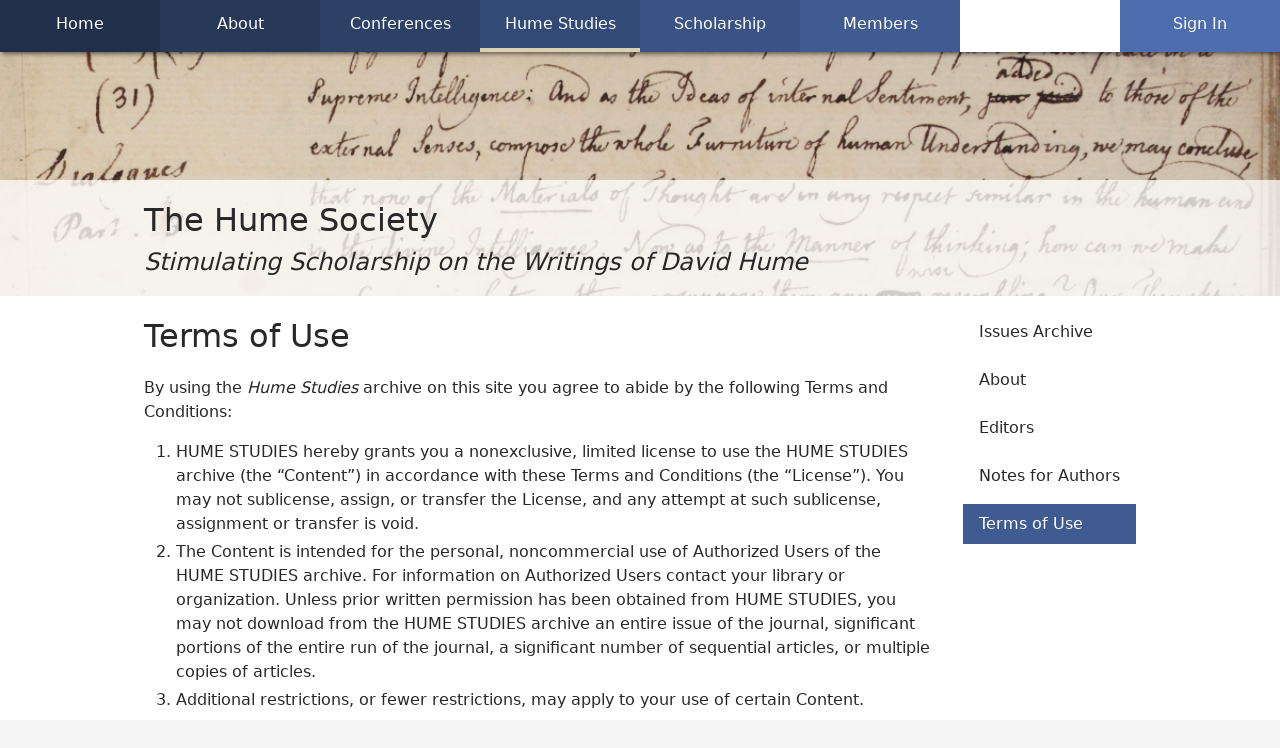

--- FILE ---
content_type: text/html; charset=UTF-8
request_url: https://humesociety.org/hs/terms
body_size: 3592
content:
<!doctype html><html lang="en"><head><meta charset="utf-8"><meta http-equiv="X-UA-Compatible" content="IE=edge"><meta http-equiv="Content-Type" content="text/html; charset=UTF-8"><meta name="keywords" content="hume, david hume, hume society, hume studies, philosophy, history of philosophy"><meta name="description" content="The Hume Society is an international organization of scholars whose purpose is to stimulate scholarship on all aspects of the thought and writings of David Hume, the 18th-century Scottish philosopher, historian and essayist. Membership in the society is open to everyone interested in Hume and his philosophical and literary contemporaries."><meta name="viewport" content="width=device-width, initial-scale=1"><link rel="shortcut icon" href="/hume.ico"><link rel="stylesheet" href="/build/site.89758768.css"><script async src="https://www.googletagmanager.com/gtag/js?id=UA-145387630-1"></script><script>window.dataLayer = window.dataLayer || [];function gtag(){dataLayer.push(arguments);}gtag('js', new Date());gtag('config', 'UA-145387630-1');</script><link rel="stylesheet" href="https://use.fontawesome.com/releases/v5.6.3/css/all.css" integrity="sha384-UHRtZLI+pbxtHCWp1t77Bi1L4ZtiqrqD80Kn4Z8NTSRyMA2Fd33n5dQ8lWUE00s/" crossorigin="anonymous"><title>Terms of Use - The Hume Society</title></head><body><nav class="topbar"><div class="topbar-small"><a class="title" href="/">The Hume Society</a><a class="burger" data-toggle="topbar"><span></span><span></span><span></span></a></div><div class="topbar-large" id="topbar"><a href="/" class="">Home</a><a href="/about" class="">About</a><a href="/conferences" class="">Conferences</a><a href="/hs" class="is-active">Hume Studies</a><a href="/scholarship" class="">Scholarship</a><a href="/members" class="">Members</a><a title="The missing shade of blue"></a><a href="/login" class="">Sign In</a></div></nav><header class="header"><div class="header-image"></div><div class="header-text"><div class="container"><h1>The Hume Society</h1><h2>Stimulating Scholarship on the Writings of David Hume</h2></div></div></header><div class="main-sidebar"><div class="container"><main class="main content"><div class="heading"><h1>Terms of Use</h1><div class="heading-right"></div></div><p>By using the <i>Hume Studies</i> archive on this site you agree to abide by the following Terms and Conditions:</p><ol><li>HUME STUDIES hereby grants you a nonexclusive, limited license to use the HUME STUDIES archive (the “Content”) in accordance with these Terms and Conditions (the “License”). You may not sublicense, assign, or transfer the License, and any attempt at such sublicense, assignment or transfer is void.</li><li>The Content is intended for the personal, noncommercial use of Authorized Users of the HUME STUDIES archive. For information on Authorized Users contact your library or organization. Unless prior written permission has been obtained from HUME STUDIES, you may not download from the HUME STUDIES archive an entire issue of the journal, significant portions of the entire run of the journal, a significant number of sequential articles, or multiple copies of articles.</li><li>Additional restrictions, or fewer restrictions, may apply to your use of certain Content.</li><li>You must maintain all copyright and other notices contained in any Content in the course of any use of such Content.</li><li>Other than as permitted above with respect to Content, you may not reproduce, publish, distribute, transmit, participate in the transfer or sale of, modify, create derivative works from, display, or in any way exploit, the HUME STUDIES archive in whole or in part. You have no rights to the proprietary software and related documentation provided to you to access the HUME STUDIES archive (“Access Software”). You may not copy, distribute, modify, reverse engineer, or create derivative works from Access Software.</li><li>The HUME STUDIES archive may contain links to or may be accessible from links within related or unrelated World Wide Web sites and resources. HUME STUDIES shall not be liable for any loss, injury, claim, liability, or damages of any kind arising out of or in connection with such links. You should direct any concerns regarding any outside link to its site administrator.</li><li>HUME STUDIES will not be held liable for any delays, inaccuracies, errors or omissions in the HUME STUDIES archive, in the transmission or delivery of all or any part thereof, or for any damages arising from any of the foregoing. HUME STUDIES does not represent or endorse the accuracy or reliability of any Content. THE HUME STUDIES ARCHIVE IS PROVIDED ON AN “AS IS” BASIS WITHOUT WARRANTIES OF ANY KIND, EITHER EXPRESS OR IMPLIED, INCLUDING, WITHOUT LIMITATION, WARRANTIES OF TITLE OR IMPLIED WARRANTIES OF MERCHANTABILITY OR FITNESS FOR A PARTICULAR PURPOSE. HUME STUDIES FURTHER MAKES NO WARRANTIES RESPECTING ANY HARM THAT MAY BE CAUSED BY THE TRANSMISSION OF A COMPUTER VIRUS, WORM, TIME BOMB, LOGIC BOMB OR OTHER SUCH COMPUTER PROGRAM. YOU HEREBY ACKNOWLEDGE THAT USE OF THE HUME STUDIES ARCHIVE IS AT YOUR SOLE RISK.</li><li>You hereby indemnify, defend and hold HUME STUDIES, and its officers, directors, agents, licensors and licensees (collectively, the “Indemnified Parties”) harmless from and against any and all liability and costs incurred by the Indemnified Parties in connection with any claim arising out of any breach by you, or any user of your account, of these Terms and Conditions, including, without limitation, reasonable attorneys’ fees. You shall cooperate as fully as reasonably required in the defense of any claim. HUME STUDIES reserves the right, at its own expense, to assume the exclusive defense and control of any matter subject to indemnification by you.</li><li>This Agreement shall be interpreted and construed according to, and governed by, the laws of the State of New York or United States Federal law, as applicable, excluding any such laws that might direct the application of the laws of another jurisdiction. The parties expressly exclude, if applicable, the application of the United Nations Convention on Contracts for the International Sale of Goods. Any controversy or claim arising out of or relating to this agreement or the breach thereof, shall be settled by arbitration, including joint and/or consolidated arbitration where practicable, conducted in English, in New York, New York, in accordance with the Commercial Arbitration Rules of the American Arbitration Association, and judgment on the award rendered by the Arbitrator(s) may be entered in any court having jurisdiction thereof. The parties agree to exclude any right of application or appeal to non-U.S. courts in connection with any question of law arising in the course of the arbitration, or with respect to any award made.</li><li>HUME STUDIES may change these Terms and Conditions, or any aspect of the HUME STUDIES archive, at any time.</li><li>If any provision or provisions of this License shall be held to be invalid, illegal, unenforceable, or in conflict with the law of any jurisdiction, the validity, legality, and enforceability of the remaining provisions shall not be in any way affected or impaired thereby.</li></ol></main><nav class="sidebar"><a href="/hs">Issues Archive</a><a href="/hs/about">About</a><a href="/hs/editors">Editors</a><a href="/hs/authors">Notes for Authors</a><a href="/hs/terms" class="is-active">Terms of Use</a></nav></div></div><footer class="footer"><div class="container"><p>© 2026 The Hume Society / <a href="mailto:web@humesociety.org">web@humesociety.org</a></p><p>The Hume Society receives institutional support from <a href="https://www.iwu.edu/">Illinois Wesleyan University</a> and from <a href="https://wp.stolaf.edu/">St. Olaf College</a>.</p></div></footer><script src="https://www.paypal.com/sdk/js?client-id=AWbhWjf4yAozleOpKE7X_-g8soHaAAxGx1q4V05lR8TyOpOWC16qQfM3tMXh1jUFsC-9nM97CWxxIQya"></script><script src="/build/runtime.d94b3b43.js"></script><script src="/build/0.f92526ac.js"></script><script src="/build/1.5f79f307.js"></script><script src="/build/site.e51cae04.js"></script></body></html>

--- FILE ---
content_type: text/css
request_url: https://humesociety.org/build/site.89758768.css
body_size: 3111
content:
*,:after,:before{box-sizing:inherit;border:0;padding:0;margin:0}html{box-sizing:border-box;min-width:320px;overflow-y:scroll}body{font-size:16px;font-family:-apple-system,system-ui,BlinkMacSystemFont,Segoe UI,Roboto,Oxygen,Ubuntu,Cantarell,Fira Sans,Droid Sans,Helvetica Neue,Helvetica,Arial,sans-serif;line-height:1.5;color:#282828}img{height:auto;max-width:100%}button,h1,h2,h3,h4,h5,h6,input,select,textarea{font:inherit}ul{list-style:none}a{color:inherit;text-decoration:inherit}table{border-collapse:collapse}td,th{text-align:left}pre{background:#f5f5f5;border:1px solid #dbdbdb;padding:.5em;margin-bottom:1em;white-space:pre-wrap;overflow-y:auto}.hidden,.loading{display:none}table{width:100%}table td,table th{border:solid #dbdbdb;border-width:0 0 1px;padding:.5em .75em;vertical-align:top}table thead td,table thead th{border-width:0 0 2px}table tbody+thead th{padding-top:1.5em}table tfoot td,table tfoot th{border-width:2px 0 0}table tbody tr:last-child td,table tbody tr:last-child th{border-bottom-width:0}table tbody tr.hidden{visibility:hidden}table tbody tr.is-active{background:#75cdbb}table input{margin:0}table .controls{padding:.5em .25em;text-align:right}table .controls a{padding:.25em .5em}table .controls a:hover{text-decoration:none;background:#2d7c6c;color:#fff}table.statistics td{border-right:1px solid #dbdbdb}table.statistics td.number{text-align:right}form div:not(.column):not(.columns):not(.buttons){display:flex;flex-direction:column;height:100%}form div:not(.column):not(.columns):not(.buttons) ul{order:3;margin:0 0 1rem!important;list-style:none!important;padding:.25em .5em;background:#b73232;color:#fff;font-size:.75em}form div:not(.column):not(.columns):not(.buttons) ul+input,form div:not(.column):not(.columns):not(.buttons) ul+select,form div:not(.column):not(.columns):not(.buttons) ul+textarea{border-color:#b73232;margin-bottom:0}form .has-checkbox div:not(.column):not(.columns){flex-direction:row;align-items:center}form .has-checkbox div:not(.column):not(.columns) input{margin:.25em .75em}label{display:block;font-weight:500;cursor:pointer;margin-bottom:.25rem}label.checkbox-wrapper{margin-bottom:0;text-align:center}label.checkbox-wrapper input[type=checkbox]{margin-bottom:0}.has-checkboxes,input,select,textarea{width:100%;padding:.25em .5em;border:1px solid #dbdbdb;margin-bottom:1em}.has-checkboxes:disabled,input:disabled,select:disabled,textarea:disabled{background:#f5f5f5;cursor:not-allowed}.has-checkboxes label{margin:0}input[type=checkbox],input[type=radio]{width:auto}textarea{min-height:20em}.buttons{display:flex;justify-content:flex-end}.buttons:not(:last-child){margin-bottom:1em}.buttons .button:not(:last-child),.buttons button:not(:last-child){margin-right:1em}.button,button{padding:.5em 1em;background:#405b92;color:#fff!important;cursor:pointer;transition:background .3s;white-space:nowrap}.button:hover,button:hover{background:#31456e;text-decoration:none!important}.button[disabled],button[disabled]{cursor:not-allowed;background:#b5b5b5}.button.create,.button.update,button.create,button.update{background:#2d7c6c}.button.create:hover,.button.update:hover,button.create:hover,button.update:hover{background:#1f574b}.button.delete,button.delete{background:#b73232}.button.delete:hover,button.delete:hover{background:#8f2727}.button .far,.button .fas,button .far,button .fas{padding-right:.5em}.inline-form form{display:flex;align-items:baseline;margin-bottom:1em}.inline-form form label{display:none}.inline-form form .button,.inline-form form button{padding:.25em 1em}.inline-form form .has-checkboxes,.inline-form form input,.inline-form form select,.inline-form form textarea{margin-bottom:0}.inline-form form div:not(:last-child){flex:1;margin-right:1em}.icon{align-items:center;display:inline-flex;justify-content:center;height:1.5em;width:1.5rem}.burger{cursor:pointer;display:block;position:relative;height:3.25rem;width:3.25rem}.burger span{background-color:currentColor;display:block;height:1px;left:calc(50% - 8px);position:absolute;transform-origin:center;transition-duration:86ms;transition-property:background-color,opacity,transform;transition-timing-function:ease-out;width:16px}.burger span:first-child{top:calc(50% - 6px)}.burger span:nth-child(2){top:calc(50% - 1px)}.burger span:nth-child(3){top:calc(50% + 4px)}.burger.is-active span:first-child{transform:translateY(5px) rotate(45deg)}.burger.is-active span:nth-child(2){opacity:0}.burger.is-active span:nth-child(3){transform:translateY(-5px) rotate(-45deg)}.columns{display:flex;align-items:flex-start;flex-wrap:wrap;align-items:stretch}.column{flex:1}.column:not(:last-child){margin-right:1em}.content a{color:#2d7c6c}.content a:hover{text-decoration:underline}.content li+li{margin-top:.25em}.content address,.content dl,.content ol,.content p,.content ul{margin-bottom:1em}.content blockquote,.content figure,.content table{margin-bottom:2em}.content h1,.content h2,.content h3,.content h4,.content h5,.content h6{font-weight:500;margin-bottom:.5em}.content h1{font-size:2em}.content h2{font-size:1.75em}.content h3{font-size:1.5em}.content h4{font-size:1.25em}.content h5{font-size:1.125em}.content h6{font-size:1em}.content blockquote{border-left:.25em solid #dad1b4;padding:.25em 1.5em}.content blockquote cite{display:block;text-align:right}.content ol{list-style-position:outside;margin-left:2em;margin-top:1em}.content ol:not([type]){list-style-type:decimal}.content ol:not([type]).is-lower-alpha{list-style-type:lower-alpha}.content ol:not([type]).is-lower-roman{list-style-type:lower-roman}.content ol:not([type]).is-upper-alpha{list-style-type:upper-alpha}.content ol:not([type]).is-upper-roman{list-style-type:upper-roman}.content ul{list-style:disc outside;margin-left:2em;margin-top:1em}.content ul ul{list-style-type:circle;margin-top:.5em}.content ul ul ul{list-style-type:square}.content dt{font-weight:700;margin-bottom:.25em}.content dd+dt{margin-top:.75em}.content sub,.content sup{font-size:75%}.content address{font-style:inherit}.content hr{clear:both;margin:1em 0;border-top:1px solid #dbdbdb}.content figure{box-shadow:0 2px 3px rgba(10,10,10,.1),0 0 0 1px rgba(10,10,10,.1);padding:.5em}.content figure img{display:block;margin:0 auto;width:100%}.content figure figcaption{margin:1em;text-align:center}.content figure.float-right{float:right;width:25%;margin-left:1em;margin-bottom:1em}body{background:#f5f5f5}.container{max-width:66rem;margin:0 auto}.main-sidebar{background:#fff}.main-sidebar .container{display:flex;flex-direction:column}@media (min-width:50rem){.main-sidebar .container{flex-direction:row;padding:0 1em}}.topbar{background:#212f4b;color:#fff;height:3.25em;z-index:2}.topbar a{display:inline-block;padding:.5em 1em}@media (min-width:50rem){.topbar{height:auto;position:sticky;top:0;box-shadow:2px 2px 4px rgba(0,0,0,.5)}}.topbar-small{display:flex;justify-content:space-between}.topbar-small .title{font-size:1.25em;font-weight:500}@media (min-width:50rem){.topbar-small{display:none}}.topbar-large{display:none;position:relative;z-index:3;background:#212f4b;padding:0 .5em .5em}.topbar-large a{display:block}.topbar-large a:nth-child(7){display:none}.topbar-large a.is-active,.topbar-large a:hover{background:#2d7c6c;color:#212f4b}.topbar-large.is-active{display:block}@media (min-width:50rem){.topbar-large{display:flex!important;padding:0}.topbar-large a{flex:1;display:flex;flex-direction:column;align-items:center;justify-content:center;text-align:center;padding:.75em 1em;border-bottom:4px solid transparent}.topbar-large a.is-active,.topbar-large a:hover{border-color:#dad1b4;color:#fff}.topbar-large a:first-child{background:#212f4b}.topbar-large a:nth-child(2){background:#273859}.topbar-large a:nth-child(3){background:#2d4167}.topbar-large a:nth-child(4){background:#344a76}.topbar-large a:nth-child(5){background:#3a5384}.topbar-large a:nth-child(6){background:#405b92}.topbar-large a:nth-child(7){display:initial;background:#fff}.topbar-large a:nth-child(7):hover{background:#4664a0;cursor:default;border-color:transparent}.topbar-large a:nth-child(8){background:#4d6dae}}.header{background-image:url(/manuscript.jpg);position:relative}.header,.header .header-image{background-repeat:no-repeat;background-attachment:fixed;background-size:cover}.header .header-image{position:absolute;opacity:0;transition:opacity .5s ease-in-out;top:0;left:0;right:0;bottom:0;z-index:0}.header .header-text{position:relative;z-index:1;background:hsla(0,0%,100%,.75)}.header h1{font-size:2em;font-weight:500;display:none}.header h2{font-size:1.25em;padding:.5em 1em;font-style:italic}@media (min-width:50rem){.header .container{padding:1em 2em}.header h1{display:block}.header h2{font-size:1.5em;padding:0}}@media (min-width:66rem){.header{padding:8em 0 0}}.main{flex:1;padding:1em 1em 3em}@media (min-width:50rem){.main{min-height:30rem}}.join-button{margin:2rem 0}.join-button a{text-align:center;font-size:1.5em;display:block}.sidebar{grid-area:sidebar;background:#212f4b;color:#fff;padding:.5em}.sidebar a{display:block;padding:.5em 1em;text-align:center}.sidebar a:not(:last-child){margin-bottom:.5em}.sidebar a.is-active,.sidebar a:hover{background:#2d7c6c;color:#212f4b}@media (min-width:50rem){.sidebar{padding:1em;background:transparent;color:#282828}.sidebar a{text-align:left;white-space:nowrap}.sidebar a.is-active,.sidebar a:hover{background:#405b92;color:#fff}}.footer .container{text-align:center;padding:3em 2em 5em}@media (min-width:50rem){.footer .container{text-align:left}}.footer p{margin-bottom:1em}.footer a{color:#2d7c6c}.footer a:hover{text-decoration:underline}.notification.form{padding:.5em 1em;margin-bottom:1em}.notification .container{padding:.5em 1em}.notification a{color:#fff;text-decoration:underline}.notification.success{background:#2d7c6c;color:#fff}.notification.error{background:#b73232;color:#fff}@media (min-width:50rem){.notification .container{padding:.5em 2em}}.heading{display:flex;flex-wrap:wrap;justify-content:space-between;margin-bottom:1em}.heading h1{margin:0}.heading select{font-size:1.25em;border:0;border-bottom:2px solid #2d7c6c;margin:0}.hero{box-shadow:0 2px 3px rgba(10,10,10,.1),0 0 0 1px rgba(10,10,10,.1);padding:1em;text-align:center;margin:2em 0}.hero img{display:block;margin:1em auto;max-width:60%}.hero .links{display:flex;justify-content:center;flex-wrap:wrap}.hero .links a{margin:0 1em}.tabs{display:flex;align-items:flex-end;border-bottom:1px solid #dbdbdb;margin-bottom:1em}.tabs a{padding:.5em 1em;cursor:pointer;color:#9c9c9c;border-bottom:1px solid transparent;margin-bottom:-1px}.tabs a.is-active,.tabs a:hover{text-decoration:none;border-color:#2d7c6c;color:#2d7c6c}.title-with-options .tabs{margin-bottom:0}.tab-panes .tab-pane{display:none}.tab-panes .tab-pane.is-active{display:block}.tab-panes .tab-pane a{cursor:pointer}.checkout{border:1px solid #dbdbdb;padding:1em}.checkout table th{background:#dbdbdb}.checkout table td{background:#f5f5f5}.context{display:flex;justify-content:space-between;margin-bottom:1em}.context a{flex-basis:8em}.context a:nth-child(2){text-align:center}.context a:nth-child(3){text-align:right}.article{padding:1em;border-top:1px solid #dbdbdb}.article .title{display:flex;justify-content:space-between;align-items:baseline;margin-bottom:.5em}.article .title h5{font-size:1.2em;font-weight:700;margin-bottom:0;margin-right:1em}.article .title .archive-link{white-space:nowrap}.article .author,.article .doi,.article .pages{margin-bottom:0}.invitation-buttons{display:flex;justify-content:center;margin-bottom:1em}.invitation-buttons .button:not(:last-child){margin-right:1em}

--- FILE ---
content_type: application/javascript
request_url: https://humesociety.org/build/site.e51cae04.js
body_size: 19048
content:
(window.webpackJsonp=window.webpackJsonp||[]).push([["site"],{"/07Z":function(e,n,a){a("TeQF"),a("QWBl"),a("pjDv"),a("yq1k"),a("rB9j"),a("JTJg"),a("PKPk"),a("EnZy"),a("FZtP");var r=Array.from(document.querySelectorAll("[data-filter]")),i=Array.from(document.querySelectorAll("[data-range]")),H=Array.from(document.querySelectorAll("[data-include]")),o=Array.from(document.querySelectorAll("[data-view]")),T=function(e){var n=document.getElementById(e.currentTarget.dataset.table),a=e.currentTarget.dataset.filter,r=Array.from(n.querySelectorAll("[data-".concat(a,"]"))),i=e.currentTarget.value;r.forEach((function(e){"all"===i||e.dataset[a]===i?e.classList.remove("hidden"):e.classList.add("hidden")})),n.classList.remove("loading"),e.currentTarget.blur()},N=function(e){var n=document.getElementById(e.currentTarget.dataset.table),a=e.currentTarget.dataset.range.split("-"),r=Array.from(n.querySelectorAll("[data-".concat(a[0],"]"))),i=e.currentTarget.value;r.forEach((function(e){e.dataset[a[0]]<=i&&i<=e.dataset[a[1]]?e.classList.remove("hidden"):e.classList.add("hidden")})),n.classList.remove("loading"),e.currentTarget.blur()},t=function(e){var n=document.getElementById(e.currentTarget.dataset.table),a=e.currentTarget.dataset.include,r=Array.from(n.querySelectorAll("[data-".concat(a,"]"))),i=e.currentTarget.value;r.forEach((function(e){"all"===i||e.dataset[a].split(", ").includes(i)?e.classList.remove("hidden"):e.classList.add("hidden")})),n.classList.remove("loading"),e.currentTarget.blur()},s=function(e){var n=document.getElementById(e.currentTarget.dataset.table),a=e.currentTarget.value;Array.from(n.querySelectorAll(".view-type")).forEach((function(e){e.dataset.type===a?e.classList.add("active"):e.classList.remove("active")}))};r.forEach((function(e){e.addEventListener("change",T)})),i.forEach((function(e){e.addEventListener("change",N)})),H.forEach((function(e){e.addEventListener("change",t)})),o.forEach((function(e){e.addEventListener("change",s)})),r.forEach((function(e){e.dispatchEvent(new window.Event("change"))})),i.forEach((function(e){e.dispatchEvent(new window.Event("change"))})),H.forEach((function(e){e.dispatchEvent(new window.Event("change"))})),o.forEach((function(e){e.dispatchEvent(new window.Event("change"))}))},"/Mf1":function(e,n,a){"use strict";a.r(n);a("Gl1+"),a("BxSC"),a("/07Z"),a("MxKB"),a("N/GY"),a("WiAq"),a("ma9I"),a("fbCW"),a("QWBl"),a("2B1R"),a("E9XD"),a("+2oP"),a("ToJy"),a("sMBO"),a("07d7"),a("5s+n"),a("FZtP");var r=a("MO+k"),i=a.n(r),H={NNN:{name:"Unknown",region:"Unknown",subregion:"Unknown"},AFG:{name:"Afghanistan",region:"Asia",subregion:"Southern Asia"},ALA:{name:"Åland Islands",region:"Europe",subregion:"Northern Europe"},ALB:{name:"Albania",region:"Europe",subregion:"Southern Europe"},DZA:{name:"Algeria",region:"Africa",subregion:"Northern Africa"},ASM:{name:"American Samoa",region:"Oceania",subregion:"Polynesia"},AND:{name:"Andorra",region:"Europe",subregion:"Southern Europe"},AGO:{name:"Angola",region:"Africa",subregion:"Sub-Saharan Africa"},AIA:{name:"Anguilla",region:"Americas",subregion:"Latin America and the Caribbean"},ATA:{name:"Antarctica",region:"",subregion:""},ATG:{name:"Antigua and Barbuda",region:"Americas",subregion:"Latin America and the Caribbean"},ARG:{name:"Argentina",region:"Americas",subregion:"Latin America and the Caribbean"},ARM:{name:"Armenia",region:"Asia",subregion:"Western Asia"},ABW:{name:"Aruba",region:"Americas",subregion:"Latin America and the Caribbean"},AUS:{name:"Australia",region:"Oceania",subregion:"Australia and New Zealand"},AUT:{name:"Austria",region:"Europe",subregion:"Western Europe"},AZE:{name:"Azerbaijan",region:"Asia",subregion:"Western Asia"},BHS:{name:"Bahamas",region:"Americas",subregion:"Latin America and the Caribbean"},BHR:{name:"Bahrain",region:"Asia",subregion:"Western Asia"},BGD:{name:"Bangladesh",region:"Asia",subregion:"Southern Asia"},BRB:{name:"Barbados",region:"Americas",subregion:"Latin America and the Caribbean"},BLR:{name:"Belarus",region:"Europe",subregion:"Eastern Europe"},BEL:{name:"Belgium",region:"Europe",subregion:"Western Europe"},BLZ:{name:"Belize",region:"Americas",subregion:"Latin America and the Caribbean"},BEN:{name:"Benin",region:"Africa",subregion:"Sub-Saharan Africa"},BMU:{name:"Bermuda",region:"Americas",subregion:"Northern America"},BTN:{name:"Bhutan",region:"Asia",subregion:"Southern Asia"},BOL:{name:"Bolivia (Plurinational State of)",region:"Americas",subregion:"Latin America and the Caribbean"},BES:{name:"Bonaire, Sint Eustatius and Saba",region:"Americas",subregion:"Latin America and the Caribbean"},BIH:{name:"Bosnia and Herzegovina",region:"Europe",subregion:"Southern Europe"},BWA:{name:"Botswana",region:"Africa",subregion:"Sub-Saharan Africa"},BVT:{name:"Bouvet Island",region:"Americas",subregion:"Latin America and the Caribbean"},BRA:{name:"Brazil",region:"Americas",subregion:"Latin America and the Caribbean"},IOT:{name:"British Indian Ocean Territory",region:"Africa",subregion:"Sub-Saharan Africa"},BRN:{name:"Brunei Darussalam",region:"Asia",subregion:"South-eastern Asia"},BGR:{name:"Bulgaria",region:"Europe",subregion:"Eastern Europe"},BFA:{name:"Burkina Faso",region:"Africa",subregion:"Sub-Saharan Africa"},BDI:{name:"Burundi",region:"Africa",subregion:"Sub-Saharan Africa"},CPV:{name:"Cabo Verde",region:"Africa",subregion:"Sub-Saharan Africa"},KHM:{name:"Cambodia",region:"Asia",subregion:"South-eastern Asia"},CMR:{name:"Cameroon",region:"Africa",subregion:"Sub-Saharan Africa"},CAN:{name:"Canada",region:"Americas",subregion:"Northern America"},CYM:{name:"Cayman Islands",region:"Americas",subregion:"Latin America and the Caribbean"},CAF:{name:"Central African Republic",region:"Africa",subregion:"Sub-Saharan Africa"},TCD:{name:"Chad",region:"Africa",subregion:"Sub-Saharan Africa"},CHL:{name:"Chile",region:"Americas",subregion:"Latin America and the Caribbean"},CHN:{name:"China",region:"Asia",subregion:"Eastern Asia"},CXR:{name:"Christmas Island",region:"Oceania",subregion:"Australia and New Zealand"},CCK:{name:"Cocos (Keeling) Islands",region:"Oceania",subregion:"Australia and New Zealand"},COL:{name:"Colombia",region:"Americas",subregion:"Latin America and the Caribbean"},COM:{name:"Comoros",region:"Africa",subregion:"Sub-Saharan Africa"},COG:{name:"Congo",region:"Africa",subregion:"Sub-Saharan Africa"},COD:{name:"Congo (Democratic Republic of the)",region:"Africa",subregion:"Sub-Saharan Africa"},COK:{name:"Cook Islands",region:"Oceania",subregion:"Polynesia"},CRI:{name:"Costa Rica",region:"Americas",subregion:"Latin America and the Caribbean"},CIV:{name:"Côte d'Ivoire",region:"Africa",subregion:"Sub-Saharan Africa"},HRV:{name:"Croatia",region:"Europe",subregion:"Southern Europe"},CUB:{name:"Cuba",region:"Americas",subregion:"Latin America and the Caribbean"},CUW:{name:"Curaçao",region:"Americas",subregion:"Latin America and the Caribbean"},CYP:{name:"Cyprus",region:"Asia",subregion:"Western Asia"},CZE:{name:"Czechia",region:"Europe",subregion:"Eastern Europe"},DNK:{name:"Denmark",region:"Europe",subregion:"Northern Europe"},DJI:{name:"Djibouti",region:"Africa",subregion:"Sub-Saharan Africa"},DMA:{name:"Dominica",region:"Americas",subregion:"Latin America and the Caribbean"},DOM:{name:"Dominican Republic",region:"Americas",subregion:"Latin America and the Caribbean"},ECU:{name:"Ecuador",region:"Americas",subregion:"Latin America and the Caribbean"},EGY:{name:"Egypt",region:"Africa",subregion:"Northern Africa"},SLV:{name:"El Salvador",region:"Americas",subregion:"Latin America and the Caribbean"},GNQ:{name:"Equatorial Guinea",region:"Africa",subregion:"Sub-Saharan Africa"},ERI:{name:"Eritrea",region:"Africa",subregion:"Sub-Saharan Africa"},EST:{name:"Estonia",region:"Europe",subregion:"Northern Europe"},SWZ:{name:"Eswatini",region:"Africa",subregion:"Sub-Saharan Africa"},ETH:{name:"Ethiopia",region:"Africa",subregion:"Sub-Saharan Africa"},FLK:{name:"Falkland Islands (Malvinas)",region:"Americas",subregion:"Latin America and the Caribbean"},FRO:{name:"Faroe Islands",region:"Europe",subregion:"Northern Europe"},FJI:{name:"Fiji",region:"Oceania",subregion:"Melanesia"},FIN:{name:"Finland",region:"Europe",subregion:"Northern Europe"},FRA:{name:"France",region:"Europe",subregion:"Western Europe"},GUF:{name:"French Guiana",region:"Americas",subregion:"Latin America and the Caribbean"},PYF:{name:"French Polynesia",region:"Oceania",subregion:"Polynesia"},ATF:{name:"French Southern Territories",region:"Africa",subregion:"Sub-Saharan Africa"},GAB:{name:"Gabon",region:"Africa",subregion:"Sub-Saharan Africa"},GMB:{name:"Gambia",region:"Africa",subregion:"Sub-Saharan Africa"},GEO:{name:"Georgia",region:"Asia",subregion:"Western Asia"},DEU:{name:"Germany",region:"Europe",subregion:"Western Europe"},GHA:{name:"Ghana",region:"Africa",subregion:"Sub-Saharan Africa"},GIB:{name:"Gibraltar",region:"Europe",subregion:"Southern Europe"},GRC:{name:"Greece",region:"Europe",subregion:"Southern Europe"},GRL:{name:"Greenland",region:"Americas",subregion:"Northern America"},GRD:{name:"Grenada",region:"Americas",subregion:"Latin America and the Caribbean"},GLP:{name:"Guadeloupe",region:"Americas",subregion:"Latin America and the Caribbean"},GUM:{name:"Guam",region:"Oceania",subregion:"Micronesia"},GTM:{name:"Guatemala",region:"Americas",subregion:"Latin America and the Caribbean"},GGY:{name:"Guernsey",region:"Europe",subregion:"Northern Europe"},GIN:{name:"Guinea",region:"Africa",subregion:"Sub-Saharan Africa"},GNB:{name:"Guinea-Bissau",region:"Africa",subregion:"Sub-Saharan Africa"},GUY:{name:"Guyana",region:"Americas",subregion:"Latin America and the Caribbean"},HTI:{name:"Haiti",region:"Americas",subregion:"Latin America and the Caribbean"},HMD:{name:"Heard Island and McDonald Islands",region:"Oceania",subregion:"Australia and New Zealand"},VAT:{name:"Holy See",region:"Europe",subregion:"Southern Europe"},HND:{name:"Honduras",region:"Americas",subregion:"Latin America and the Caribbean"},HKG:{name:"Hong Kong",region:"Asia",subregion:"Eastern Asia"},HUN:{name:"Hungary",region:"Europe",subregion:"Eastern Europe"},ISL:{name:"Iceland",region:"Europe",subregion:"Northern Europe"},IND:{name:"India",region:"Asia",subregion:"Southern Asia"},IDN:{name:"Indonesia",region:"Asia",subregion:"South-eastern Asia"},IRN:{name:"Iran (Islamic Republic of)",region:"Asia",subregion:"Southern Asia"},IRQ:{name:"Iraq",region:"Asia",subregion:"Western Asia"},IRL:{name:"Ireland",region:"Europe",subregion:"Northern Europe"},IMN:{name:"Isle of Man",region:"Europe",subregion:"Northern Europe"},ISR:{name:"Israel",region:"Asia",subregion:"Western Asia"},ITA:{name:"Italy",region:"Europe",subregion:"Southern Europe"},JAM:{name:"Jamaica",region:"Americas",subregion:"Latin America and the Caribbean"},JPN:{name:"Japan",region:"Asia",subregion:"Eastern Asia"},JEY:{name:"Jersey",region:"Europe",subregion:"Northern Europe"},JOR:{name:"Jordan",region:"Asia",subregion:"Western Asia"},KAZ:{name:"Kazakhstan",region:"Asia",subregion:"Central Asia"},KEN:{name:"Kenya",region:"Africa",subregion:"Sub-Saharan Africa"},KIR:{name:"Kiribati",region:"Oceania",subregion:"Micronesia"},PRK:{name:"Korea (Democratic People's Republic of)",region:"Asia",subregion:"Eastern Asia"},KOR:{name:"Korea (Republic of)",region:"Asia",subregion:"Eastern Asia"},KWT:{name:"Kuwait",region:"Asia",subregion:"Western Asia"},KGZ:{name:"Kyrgyzstan",region:"Asia",subregion:"Central Asia"},LAO:{name:"Lao People's Democratic Republic",region:"Asia",subregion:"South-eastern Asia"},LVA:{name:"Latvia",region:"Europe",subregion:"Northern Europe"},LBN:{name:"Lebanon",region:"Asia",subregion:"Western Asia"},LSO:{name:"Lesotho",region:"Africa",subregion:"Sub-Saharan Africa"},LBR:{name:"Liberia",region:"Africa",subregion:"Sub-Saharan Africa"},LBY:{name:"Libya",region:"Africa",subregion:"Northern Africa"},LIE:{name:"Liechtenstein",region:"Europe",subregion:"Western Europe"},LTU:{name:"Lithuania",region:"Europe",subregion:"Northern Europe"},LUX:{name:"Luxembourg",region:"Europe",subregion:"Western Europe"},MAC:{name:"Macao",region:"Asia",subregion:"Eastern Asia"},MKD:{name:"Macedonia (the former Yugoslav Republic of)",region:"Europe",subregion:"Southern Europe"},MDG:{name:"Madagascar",region:"Africa",subregion:"Sub-Saharan Africa"},MWI:{name:"Malawi",region:"Africa",subregion:"Sub-Saharan Africa"},MYS:{name:"Malaysia",region:"Asia",subregion:"South-eastern Asia"},MDV:{name:"Maldives",region:"Asia",subregion:"Southern Asia"},MLI:{name:"Mali",region:"Africa",subregion:"Sub-Saharan Africa"},MLT:{name:"Malta",region:"Europe",subregion:"Southern Europe"},MHL:{name:"Marshall Islands",region:"Oceania",subregion:"Micronesia"},MTQ:{name:"Martinique",region:"Americas",subregion:"Latin America and the Caribbean"},MRT:{name:"Mauritania",region:"Africa",subregion:"Sub-Saharan Africa"},MUS:{name:"Mauritius",region:"Africa",subregion:"Sub-Saharan Africa"},MYT:{name:"Mayotte",region:"Africa",subregion:"Sub-Saharan Africa"},MEX:{name:"Mexico",region:"Americas",subregion:"Latin America and the Caribbean"},FSM:{name:"Micronesia (Federated States of)",region:"Oceania",subregion:"Micronesia"},MDA:{name:"Moldova (Republic of)",region:"Europe",subregion:"Eastern Europe"},MCO:{name:"Monaco",region:"Europe",subregion:"Western Europe"},MNG:{name:"Mongolia",region:"Asia",subregion:"Eastern Asia"},MNE:{name:"Montenegro",region:"Europe",subregion:"Southern Europe"},MSR:{name:"Montserrat",region:"Americas",subregion:"Latin America and the Caribbean"},MAR:{name:"Morocco",region:"Africa",subregion:"Northern Africa"},MOZ:{name:"Mozambique",region:"Africa",subregion:"Sub-Saharan Africa"},MMR:{name:"Myanmar",region:"Asia",subregion:"South-eastern Asia"},NAM:{name:"Namibia",region:"Africa",subregion:"Sub-Saharan Africa"},NRU:{name:"Nauru",region:"Oceania",subregion:"Micronesia"},NPL:{name:"Nepal",region:"Asia",subregion:"Southern Asia"},NLD:{name:"Netherlands",region:"Europe",subregion:"Western Europe"},NCL:{name:"New Caledonia",region:"Oceania",subregion:"Melanesia"},NZL:{name:"New Zealand",region:"Oceania",subregion:"Australia and New Zealand"},NIC:{name:"Nicaragua",region:"Americas",subregion:"Latin America and the Caribbean"},NER:{name:"Niger",region:"Africa",subregion:"Sub-Saharan Africa"},NGA:{name:"Nigeria",region:"Africa",subregion:"Sub-Saharan Africa"},NIU:{name:"Niue",region:"Oceania",subregion:"Polynesia"},NFK:{name:"Norfolk Island",region:"Oceania",subregion:"Australia and New Zealand"},MNP:{name:"Northern Mariana Islands",region:"Oceania",subregion:"Micronesia"},NOR:{name:"Norway",region:"Europe",subregion:"Northern Europe"},OMN:{name:"Oman",region:"Asia",subregion:"Western Asia"},PAK:{name:"Pakistan",region:"Asia",subregion:"Southern Asia"},PLW:{name:"Palau",region:"Oceania",subregion:"Micronesia"},PSE:{name:"Palestine, State of",region:"Asia",subregion:"Western Asia"},PAN:{name:"Panama",region:"Americas",subregion:"Latin America and the Caribbean"},PNG:{name:"Papua New Guinea",region:"Oceania",subregion:"Melanesia"},PRY:{name:"Paraguay",region:"Americas",subregion:"Latin America and the Caribbean"},PER:{name:"Peru",region:"Americas",subregion:"Latin America and the Caribbean"},PHL:{name:"Philippines",region:"Asia",subregion:"South-eastern Asia"},PCN:{name:"Pitcairn",region:"Oceania",subregion:"Polynesia"},POL:{name:"Poland",region:"Europe",subregion:"Eastern Europe"},PRT:{name:"Portugal",region:"Europe",subregion:"Southern Europe"},PRI:{name:"Puerto Rico",region:"Americas",subregion:"Latin America and the Caribbean"},QAT:{name:"Qatar",region:"Asia",subregion:"Western Asia"},REU:{name:"Réunion",region:"Africa",subregion:"Sub-Saharan Africa"},ROU:{name:"Romania",region:"Europe",subregion:"Eastern Europe"},RUS:{name:"Russian Federation",region:"Europe",subregion:"Eastern Europe"},RWA:{name:"Rwanda",region:"Africa",subregion:"Sub-Saharan Africa"},BLM:{name:"Saint Barthélemy",region:"Americas",subregion:"Latin America and the Caribbean"},SHN:{name:"Saint Helena, Ascension and Tristan da Cunha",region:"Africa",subregion:"Sub-Saharan Africa"},KNA:{name:"Saint Kitts and Nevis",region:"Americas",subregion:"Latin America and the Caribbean"},LCA:{name:"Saint Lucia",region:"Americas",subregion:"Latin America and the Caribbean"},MAF:{name:"Saint Martin (French part)",region:"Americas",subregion:"Latin America and the Caribbean"},SPM:{name:"Saint Pierre and Miquelon",region:"Americas",subregion:"Northern America"},VCT:{name:"Saint Vincent and the Grenadines",region:"Americas",subregion:"Latin America and the Caribbean"},WSM:{name:"Samoa",region:"Oceania",subregion:"Polynesia"},SMR:{name:"San Marino",region:"Europe",subregion:"Southern Europe"},STP:{name:"Sao Tome and Principe",region:"Africa",subregion:"Sub-Saharan Africa"},SAU:{name:"Saudi Arabia",region:"Asia",subregion:"Western Asia"},SEN:{name:"Senegal",region:"Africa",subregion:"Sub-Saharan Africa"},SRB:{name:"Serbia",region:"Europe",subregion:"Southern Europe"},SYC:{name:"Seychelles",region:"Africa",subregion:"Sub-Saharan Africa"},SLE:{name:"Sierra Leone",region:"Africa",subregion:"Sub-Saharan Africa"},SGP:{name:"Singapore",region:"Asia",subregion:"South-eastern Asia"},SXM:{name:"Sint Maarten (Dutch part)",region:"Americas",subregion:"Latin America and the Caribbean"},SVK:{name:"Slovakia",region:"Europe",subregion:"Eastern Europe"},SVN:{name:"Slovenia",region:"Europe",subregion:"Southern Europe"},SLB:{name:"Solomon Islands",region:"Oceania",subregion:"Melanesia"},SOM:{name:"Somalia",region:"Africa",subregion:"Sub-Saharan Africa"},ZAF:{name:"South Africa",region:"Africa",subregion:"Sub-Saharan Africa"},SGS:{name:"South Georgia and the South Sandwich Islands",region:"Americas",subregion:"Latin America and the Caribbean"},SSD:{name:"South Sudan",region:"Africa",subregion:"Sub-Saharan Africa"},ESP:{name:"Spain",region:"Europe",subregion:"Southern Europe"},LKA:{name:"Sri Lanka",region:"Asia",subregion:"Southern Asia"},SDN:{name:"Sudan",region:"Africa",subregion:"Northern Africa"},SUR:{name:"Suriname",region:"Americas",subregion:"Latin America and the Caribbean"},SJM:{name:"Svalbard and Jan Mayen",region:"Europe",subregion:"Northern Europe"},SWE:{name:"Sweden",region:"Europe",subregion:"Northern Europe"},CHE:{name:"Switzerland",region:"Europe",subregion:"Western Europe"},SYR:{name:"Syrian Arab Republic",region:"Asia",subregion:"Western Asia"},TWN:{name:"Taiwan, Province of China",region:"Asia",subregion:"Eastern Asia"},TJK:{name:"Tajikistan",region:"Asia",subregion:"Central Asia"},TZA:{name:"Tanzania, United Republic of",region:"Africa",subregion:"Sub-Saharan Africa"},THA:{name:"Thailand",region:"Asia",subregion:"South-eastern Asia"},TLS:{name:"Timor-Leste",region:"Asia",subregion:"South-eastern Asia"},TGO:{name:"Togo",region:"Africa",subregion:"Sub-Saharan Africa"},TKL:{name:"Tokelau",region:"Oceania",subregion:"Polynesia"},TON:{name:"Tonga",region:"Oceania",subregion:"Polynesia"},TTO:{name:"Trinidad and Tobago",region:"Americas",subregion:"Latin America and the Caribbean"},TUN:{name:"Tunisia",region:"Africa",subregion:"Northern Africa"},TUR:{name:"Turkey",region:"Asia",subregion:"Western Asia"},TKM:{name:"Turkmenistan",region:"Asia",subregion:"Central Asia"},TCA:{name:"Turks and Caicos Islands",region:"Americas",subregion:"Latin America and the Caribbean"},TUV:{name:"Tuvalu",region:"Oceania",subregion:"Polynesia"},UGA:{name:"Uganda",region:"Africa",subregion:"Sub-Saharan Africa"},UKR:{name:"Ukraine",region:"Europe",subregion:"Eastern Europe"},ARE:{name:"United Arab Emirates",region:"Asia",subregion:"Western Asia"},GBR:{name:"United Kingdom",region:"Europe",subregion:"Northern Europe"},USA:{name:"United States",region:"Americas",subregion:"Northern America"},UMI:{name:"United States Minor Outlying Islands",region:"Oceania",subregion:"Micronesia"},URY:{name:"Uruguay",region:"Americas",subregion:"Latin America and the Caribbean"},UZB:{name:"Uzbekistan",region:"Asia",subregion:"Central Asia"},VUT:{name:"Vanuatu",region:"Oceania",subregion:"Melanesia"},VEN:{name:"Venezuela (Bolivarian Republic of)",region:"Americas",subregion:"Latin America and the Caribbean"},VNM:{name:"Viet Nam",region:"Asia",subregion:"South-eastern Asia"},VGB:{name:"Virgin Islands (British)",region:"Americas",subregion:"Latin America and the Caribbean"},VIR:{name:"Virgin Islands (U.S.)",region:"Americas",subregion:"Latin America and the Caribbean"},WLF:{name:"Wallis and Futuna",region:"Oceania",subregion:"Polynesia"},ESH:{name:"Western Sahara",region:"Africa",subregion:"Northern Africa"},YEM:{name:"Yemen",region:"Asia",subregion:"Western Asia"},ZMB:{name:"Zambia",region:"Africa",subregion:"Sub-Saharan Africa"},ZWE:{name:"Zimbabwe",region:"Africa",subregion:"Sub-Saharan Africa"}},o=["#1f8dd6","#5eb95e","#f37b1d","#8058a5","#dd514c","#fad232"],T=function(e){var n=N(e),a=[];return n.forEach((function(e){try{var n=H[e.country].region,r=a.find((function(e){return e.region===n}));r?r.count+=e.count:a.push({region:n,count:e.count})}catch(n){console.log(n),console.log(e)}})),a.sort((function(e,n){return n.count-e.count})),a},N=function(e){var n=[];return e.forEach((function(e){null===e.country&&(e.country="NNN");var a=n.find((function(n){return n.country===e.country}));a?a.count+=1:n.push({country:e.country,count:1})})),n.sort((function(e,n){return n.count-e.count})),n},t=document.getElementById("membership-summary"),s=document.getElementById("membership-regions"),u=document.getElementById("membership-countries");t&&s&&u&&window.fetch("/data/members").then((function(e){e.json().then((function(e){!function(e){var n=e.reduce((function(e,n){return e.find((function(e){return e.country===n.country}))||e.push(n),e}),[]),a=e.reduce((function(e,n){return e.find((function(e){return e.institution===n.institution}))||e.push(n),e}),[]);t.innerHTML="There are currently ".concat(e.length," members of the Hume Society in good standing, from ").concat(n.length," different countries and ").concat(a.length," different institutions.")}(e),function(e,n){var a=T(n),r=a.map((function(e){return e.region})),H=a.map((function(e){return e.count}));new i.a(e,{type:"pie",data:{labels:r,datasets:[{data:H,backgroundColor:o}]}})}(s,e),function(e,n){var a=N(n),r=a.slice(0,5).map((function(e){return H[e.country].name})),T=a.slice(0,5).map((function(e){return e.count}));r.push("Other"),T.push(a.slice(5).reduce((function(e,n){return e+n.count}),0)),new i.a(e,{type:"pie",data:{labels:r,datasets:[{data:T,backgroundColor:o}]}})}(u,e)}))}));a("T7pu"),a("yq1k"),a("oVuX"),a("tkto"),a("rB9j"),a("JTJg"),a("UxlC"),a("EnZy");var c={"THN Intro.1":"xiii","THN Intro.2":"xiii-xiv","THN Intro.3":"xiv-xv","THN Intro.4":"xv","THN Intro.5":"xv-xvi","THN Intro.6":"xvi","THN Intro.7":"xvi-xvii","THN Intro.8":"xvii","THN Intro.9":"xvii-xviii","THN Intro.10":"xviii-xix","THN 1.1.1.1":"1-2","THN 1.1.1.2":"2","THN 1.1.1.3":"2-3","THN 1.1.1.4":"3","THN 1.1.1.5":"3-4","THN 1.1.1.6":"4","THN 1.1.1.7":"4","THN 1.1.1.8":"4-5","THN 1.1.1.9":"5","THN 1.1.1.10":"5-6","THN 1.1.1.11":"6-7","THN 1.1.1.12":"7","THN 1.1.3.1":"8-9","THN 1.1.3.2":"9","THN 1.1.3.3":"9","THN 1.1.3.4":"10","THN 1.1.4.1":"10-11","THN 1.1.4.2":"11","THN 1.1.4.3":"11-12","THN 1.1.4.4":"12","THN 1.1.4.5":"12","THN 1.1.4.6":"12-13","THN 1.1.4.7":"13","THN 1.1.5.1":"13-14","THN 1.1.5.2":"14","THN 1.1.5.3":"14","THN 1.1.5.4":"14","THN 1.1.5.5":"14","THN 1.1.5.6":"14-15","THN 1.1.5.7":"15","THN 1.1.5.8":"15","THN 1.1.5.9":"15","THN 1.1.5.10":"15","THN 1.1.6.1":"15-16","THN 1.1.6.2":"16","THN 1.1.6.3":"17","THN 1.1.7.1":"17","THN 1.1.7.2":"17-18","THN 1.1.7.3":"18-19","THN 1.1.7.4":"19","THN 1.1.7.5":"19","THN 1.1.7.6":"19-20","THN 1.1.7.7":"20-21","THN 1.1.7.8":"21","THN 1.1.7.9":"21-22","THN 1.1.7.10":"22","THN 1.1.7.11":"22","THN 1.1.7.12":"22-23","THN 1.1.7.13":"23","THN 1.1.7.14":"23","THN 1.1.7.15":"23-24","THN 1.1.7.16":"24","THN 1.1.7.17":"24-25","THN 1.1.7.18":"25","THN 1.2.1.1":"26","THN 1.2.1.2":"26-27","THN 1.2.1.3":"27","THN 1.2.1.4":"27-28","THN 1.2.1.5":"28","THN 1.2.2.1":"29","THN 1.2.2.2":"29-30","THN 1.2.2.3":"30-31","THN 1.2.2.4":"31","THN 1.2.2.5":"31","THN 1.2.2.6":"31-32","THN 1.2.2.7":"32","THN 1.2.2.8":"32","THN 1.2.2.9":"32","THN 1.2.2.10":"33","THN 1.2.3.1":"33","THN 1.2.3.2":"33","THN 1.2.3.3":"33-34","THN 1.2.3.4":"34","THN 1.2.3.5":"34","THN 1.2.3.6":"34-35","THN 1.2.3.7":"35","THN 1.2.3.8":"35-36","THN 1.2.3.9":"36","THN 1.2.3.10":"36-37","THN 1.2.3.11":"37","THN 1.2.3.12":"38","THN 1.2.3.13":"38","THN 1.2.3.14":"38","THN 1.2.3.15":"38-39","THN 1.2.3.16":"39","THN 1.2.3.17":"39","THN 1.2.4.1":"39","THN 1.2.4.2":"39-40","THN 1.2.4.3":"40","THN 1.2.4.4":"40-41","THN 1.2.4.5":"41","THN 1.2.4.6":"41","THN 1.2.4.7":"41-42","THN 1.2.4.8":"42","THN 1.2.4.9":"42","THN 1.2.4.10":"42-43","THN 1.2.4.11":"43","THN 1.2.4.12":"43","THN 1.2.4.13":"43","THN 1.2.4.14":"43-44","THN 1.2.4.15":"44","THN 1.2.4.16":"44","THN 1.2.4.17":"44-45","THN 1.2.4.18":"45","THN 1.2.4.19":"45","THN 1.2.4.20":"46","THN 1.2.4.21":"46-47","THN 1.2.4.22":"47, 637","THN 1.2.4.23":"47","THN 1.2.4.24":"47-49","THN 1.2.4.25":"49","THN 1.2.4.26":"49-50","THN 1.2.4.27":"50","THN 1.2.4.28":"50","THN 1.2.4.29":"50-51","THN 1.2.4.30":"51-52","THN 1.2.4.31":"638","THN 1.2.4.32":"52","THN 1.2.4.33":"53","THN 1.2.5.1":"53-54","THN 1.2.5.2":"54","THN 1.2.5.3":"54-55","THN 1.2.5.4":"55","THN 1.2.5.5":"55-56","THN 1.2.5.6":"56","THN 1.2.5.7":"56","THN 1.2.5.8":"56","THN 1.2.5.9":"56-57","THN 1.2.5.10":"57","THN 1.2.5.11":"57","THN 1.2.5.12":"57-58","THN 1.2.5.13":"58","THN 1.2.5.14":"58","THN 1.2.5.15":"58-59","THN 1.2.5.16":"59","THN 1.2.5.17":"59","THN 1.2.5.18":"59","THN 1.2.5.19":"60","THN 1.2.5.20":"60-61","THN 1.2.5.21":"61-62","THN 1.2.5.22":"62","THN 1.2.5.23":"62-63","THN 1.2.5.24":"63","THN 1.2.5.25":"63-64","THN 1.2.5.26":"64","THN 1.2.5.27":"64","THN 1.2.5.28":"64-65","THN 1.2.5.29":"65","THN 1.2.6.1":"66","THN 1.2.6.2":"66","THN 1.2.6.3":"66","THN 1.2.6.4":"66-67","THN 1.2.6.5":"67","THN 1.2.6.6":"67","THN 1.2.6.7":"67","THN 1.2.6.8":"67-68","THN 1.2.6.9":"68","THN 1.3.1.1":"69-70","THN 1.3.1.2":"70","THN 1.3.1.3":"70","THN 1.3.1.4":"70-71","THN 1.3.1.5":"71","THN 1.3.1.6":"71-72","THN 1.3.1.7":"72-73","THN 1.3.2.1":"73","THN 1.3.2.2":"73-74","THN 1.3.2.3":"74","THN 1.3.2.4":"74-75","THN 1.3.2.5":"75","THN 1.3.2.6":"75","THN 1.3.2.7":"75-76","THN 1.3.2.8":"76","THN 1.3.2.9":"76-77","THN 1.3.2.10":"77","THN 1.3.2.11":"77","THN 1.3.2.12":"77","THN 1.3.2.13":"77-78","THN 1.3.2.14":"78","THN 1.3.2.15":"78","THN 1.3.2.16":"78","THN 1.3.3.1":"78-79","THN 1.3.3.2":"79","THN 1.3.3.3":"79-80","THN 1.3.3.4":"80","THN 1.3.3.5":"80-81","THN 1.3.3.6":"81","THN 1.3.3.7":"81-82","THN 1.3.3.8":"82","THN 1.3.3.9":"82","THN 1.3.4.1":"82-83","THN 1.3.4.2":"83","THN 1.3.4.3":"84","THN 1.3.5.1":"84","THN 1.3.5.2":"84","THN 1.3.5.3":"85","THN 1.3.5.4":"627-628","THN 1.3.5.5":"628, 85-86","THN 1.3.5.6":"86","THN 1.3.5.7":"86","THN 1.3.6.1":"86-87","THN 1.3.6.2":"87","THN 1.3.6.3":"87-88","THN 1.3.6.4":"88-89","THN 1.3.6.5":"89","THN 1.3.6.6":"89","THN 1.3.6.7":"89-90","THN 1.3.6.8":"90","THN 1.3.6.9":"90-91","THN 1.3.6.10":"91","THN 1.3.6.11":"91-92","THN 1.3.6.12":"92","THN 1.3.6.13":"92-93","THN 1.3.6.14":"93","THN 1.3.6.15":"93","THN 1.3.6.16":"94","THN 1.3.7.1":"94","THN 1.3.7.2":"94-95","THN 1.3.7.3":"95","THN 1.3.7.4":"95-96","THN 1.3.7.5":"96","THN 1.3.7.6":"97","THN 1.3.7.7":"628-629","THN 1.3.7.8":"97-98","THN 1.3.8.1":"98","THN 1.3.8.2":"98-99","THN 1.3.8.3":"99","THN 1.3.8.4":"99-100","THN 1.3.8.5":"100","THN 1.3.8.6":"100-101","THN 1.3.8.7":"101","THN 1.3.8.8":"101-102","THN 1.3.8.9":"102","THN 1.3.8.10":"102-103","THN 1.3.8.11":"103","THN 1.3.8.12":"103","THN 1.3.8.13":"103-104","THN 1.3.8.14":"104-105","THN 1.3.8.15":"105-106","THN 1.3.8.16":"106","THN 1.3.8.17":"106","THN 1.3.9.1":"106-107","THN 1.3.9.2":"107","THN 1.3.9.3":"107-108","THN 1.3.9.4":"108","THN 1.3.9.5":"109","THN 1.3.9.6":"109-110","THN 1.3.9.7":"110","THN 1.3.9.8":"110","THN 1.3.9.9":"110-111","THN 1.3.9.10":"111-112","THN 1.3.9.11":"112","THN 1.3.9.12":"112-113","THN 1.3.9.13":"113-114","THN 1.3.9.14":"114-115","THN 1.3.9.15":"115","THN 1.3.9.16":"115-116","THN 1.3.9.17":"116","THN 1.3.9.18":"117","THN 1.3.9.19":"117","THN 1.3.10.1":"118","THN 1.3.10.2":"118-119","THN 1.3.10.3":"119-120","THN 1.3.10.4":"120","THN 1.3.10.5":"120-121","THN 1.3.10.6":"121-122","THN 1.3.10.7":"122","THN 1.3.10.8":"122-123","THN 1.3.10.9":"123","THN 1.3.10.10":"123, 630-631","THN 1.3.10.11":"631-632","THN 1.3.10.12":"632","THN 1.3.11.1":"124","THN 1.3.11.2":"124","THN 1.3.11.3":"124-125","THN 1.3.11.4":"125","THN 1.3.11.5":"125","THN 1.3.11.6":"125-126","THN 1.3.11.7":"126-127","THN 1.3.11.8":"127","THN 1.3.11.9":"127-128","THN 1.3.11.10":"128","THN 1.3.11.11":"128","THN 1.3.11.12":"128-129","THN 1.3.11.13":"129-130","THN 1.3.12.1":"130","THN 1.3.12.2":"130-131","THN 1.3.12.3":"131","THN 1.3.12.4":"131","THN 1.3.12.5":"132","THN 1.3.12.6":"132-133","THN 1.3.12.7":"133","THN 1.3.12.8":"133-134","THN 1.3.12.9":"134","THN 1.3.12.10":"134","THN 1.3.12.11":"134-135","THN 1.3.12.12":"135","THN 1.3.12.13":"135","THN 1.3.12.14":"135","THN 1.3.12.15":"136","THN 1.3.12.16":"136","THN 1.3.12.17":"136-137","THN 1.3.12.18":"137","THN 1.3.12.19":"137-138","THN 1.3.12.20":"138-139","THN 1.3.12.21":"139","THN 1.3.12.22":"139-140","THN 1.3.12.23":"140-141","THN 1.3.12.24":"141-142","THN 1.3.12.25":"142","THN 1.3.13.1":"143","THN 1.3.13.2":"143-144","THN 1.3.13.3":"144","THN 1.3.13.4":"144-145","THN 1.3.13.5":"145-146","THN 1.3.13.6":"146","THN 1.3.13.7":"146-147","THN 1.3.13.8":"147","THN 1.3.13.9":"147-148","THN 1.3.13.10":"148-149","THN 1.3.13.11":"149","THN 1.3.13.12":"149-150","THN 1.3.13.13":"150-151","THN 1.3.13.14":"151","THN 1.3.13.15":"151-152","THN 1.3.13.16":"152","THN 1.3.13.17":"152-153","THN 1.3.13.18":"153","THN 1.3.13.19":"153-154","THN 1.3.13.20":"154-155","THN 1.3.14.1":"155-156","THN 1.3.14.2":"156","THN 1.3.14.3":"156","THN 1.3.14.4":"157","THN 1.3.14.5":"157","THN 1.3.14.6":"157-158","THN 1.3.14.7":"158-159","THN 1.3.14.8":"159","THN 1.3.14.9":"159","THN 1.3.14.10":"160","THN 1.3.14.11":"160-161","THN 1.3.14.12":"632-633","THN 1.3.14.13":"161-162","THN 1.3.14.14":"162","THN 1.3.14.15":"162","THN 1.3.14.16":"163","THN 1.3.14.17":"163-164","THN 1.3.14.18":"164","THN 1.3.14.19":"164","THN 1.3.14.20":"164-165","THN 1.3.14.21":"165","THN 1.3.14.22":"165-166","THN 1.3.14.23":"166","THN 1.3.14.24":"166-167","THN 1.3.14.25":"167","THN 1.3.14.26":"167-168","THN 1.3.14.27":"168","THN 1.3.14.28":"168-169","THN 1.3.14.29":"169","THN 1.3.14.30":"169","THN 1.3.14.31":"169-170","THN 1.3.14.32":"170-171","THN 1.3.14.33":"171","THN 1.3.14.34":"171","THN 1.3.14.35":"172","THN 1.3.14.36":"172","THN 1.3.15.1":"173","THN 1.3.15.2":"173","THN 1.3.15.3":"173","THN 1.3.15.4":"173","THN 1.3.15.5":"173","THN 1.3.15.6":"173-174","THN 1.3.15.7":"174","THN 1.3.15.8":"174","THN 1.3.15.9":"174","THN 1.3.15.10":"174-175","THN 1.3.15.11":"175","THN 1.3.15.12":"175-176","THN 1.3.16.1":"176","THN 1.3.16.2":"176","THN 1.3.16.3":"176-177","THN 1.3.16.4":"177","THN 1.3.16.5":"177","THN 1.3.16.6":"177-178","THN 1.3.16.7":"178","THN 1.3.16.8":"178","THN 1.3.16.9":"178-179","THN 1.4.1.1":"180","THN 1.4.1.2":"180-181","THN 1.4.1.3":"181","THN 1.4.1.4":"181","THN 1.4.1.5":"181-182","THN 1.4.1.6":"182-183","THN 1.4.1.7":"183","THN 1.4.1.8":"183-184","THN 1.4.1.9":"184-185","THN 1.4.1.10":"185","THN 1.4.1.11":"185-186","THN 1.4.1.12":"186-187","THN 1.4.2.1":"187","THN 1.4.2.2":"187-188","THN 1.4.2.3":"188-189","THN 1.4.2.4":"189","THN 1.4.2.5":"189","THN 1.4.2.6":"189-190","THN 1.4.2.7":"190","THN 1.4.2.8":"190","THN 1.4.2.9":"190-191","THN 1.4.2.10":"191","THN 1.4.2.11":"191-192","THN 1.4.2.12":"192","THN 1.4.2.13":"192-193","THN 1.4.2.14":"193","THN 1.4.2.15":"194","THN 1.4.2.16":"194","THN 1.4.2.17":"194","THN 1.4.2.18":"194-195","THN 1.4.2.19":"195","THN 1.4.2.20":"195-197","THN 1.4.2.21":"197-198","THN 1.4.2.22":"198","THN 1.4.2.23":"198-199","THN 1.4.2.24":"199","THN 1.4.2.25":"199-200","THN 1.4.2.26":"200","THN 1.4.2.27":"200","THN 1.4.2.28":"200","THN 1.4.2.29":"200-201","THN 1.4.2.30":"201","THN 1.4.2.31":"201-202","THN 1.4.2.32":"202-203","THN 1.4.2.33":"203","THN 1.4.2.34":"203-204","THN 1.4.2.35":"204","THN 1.4.2.36":"205","THN 1.4.2.37":"205-206","THN 1.4.2.38":"206-207","THN 1.4.2.39":"207","THN 1.4.2.40":"207-208","THN 1.4.2.41":"208","THN 1.4.2.42":"208-209","THN 1.4.2.43":"209-210","THN 1.4.2.44":"210","THN 1.4.2.45":"210-211","THN 1.4.2.46":"211-212","THN 1.4.2.47":"212","THN 1.4.2.48":"212-213","THN 1.4.2.49":"213","THN 1.4.2.50":"213-214","THN 1.4.2.51":"214","THN 1.4.2.52":"214-216","THN 1.4.2.53":"216","THN 1.4.2.54":"216","THN 1.4.2.55":"217","THN 1.4.2.56":"217-218","THN 1.4.2.57":"218","THN 1.4.3.1":"219","THN 1.4.3.2":"219","THN 1.4.3.3":"220","THN 1.4.3.4":"220","THN 1.4.3.5":"221","THN 1.4.3.6":"221-222","THN 1.4.3.7":"222","THN 1.4.3.8":"222","THN 1.4.3.9":"222-223","THN 1.4.3.10":"224","THN 1.4.3.11":"224-225","THN 1.4.4.1":"225-226","THN 1.4.4.2":"226","THN 1.4.4.3":"226","THN 1.4.4.4":"227","THN 1.4.4.5":"227","THN 1.4.4.6":"227-228","THN 1.4.4.7":"228","THN 1.4.4.8":"228","THN 1.4.4.9":"228-229","THN 1.4.4.10":"229","THN 1.4.4.11":"229-30","THN 1.4.4.12":"230","THN 1.4.4.13":"230","THN 1.4.4.14":"230-231","THN 1.4.4.15":"231","THN 1.4.5.1":"232","THN 1.4.5.2":"232","THN 1.4.5.3":"232-233","THN 1.4.5.4":"233","THN 1.4.5.5":"233","THN 1.4.5.6":"234","THN 1.4.5.7":"234-235","THN 1.4.5.8":"235","THN 1.4.5.9":"235","THN 1.4.5.10":"235-236","THN 1.4.5.11":"236-237","THN 1.4.5.12":"237-238","THN 1.4.5.13":"238","THN 1.4.5.14":"238-239","THN 1.4.5.15":"239-240","THN 1.4.5.16":"240","THN 1.4.5.17":"240","THN 1.4.5.18":"240-241","THN 1.4.5.19":"241","THN 1.4.5.20":"241-242","THN 1.4.5.21":"242-243","THN 1.4.5.22":"243","THN 1.4.5.23":"243-244","THN 1.4.5.24":"244","THN 1.4.5.25":"244","THN 1.4.5.26":"244-245","THN 1.4.5.27":"245-246","THN 1.4.5.28":"246","THN 1.4.5.29":"246-247","THN 1.4.5.30":"247-248","THN 1.4.5.31":"248-249","THN 1.4.5.32":"249-250","THN 1.4.5.33":"250","THN 1.4.5.34":"250","THN 1.4.5.35":"250-251","THN 1.4.6.1":"251","THN 1.4.6.2":"251-252","THN 1.4.6.3":"252","THN 1.4.6.4":"252-253","THN 1.4.6.5":"253","THN 1.4.6.6":"253-255","THN 1.4.6.7":"255","THN 1.4.6.8":"255-256","THN 1.4.6.9":"256","THN 1.4.6.10":"256","THN 1.4.6.11":"257","THN 1.4.6.12":"257","THN 1.4.6.13":"257-258","THN 1.4.6.14":"258","THN 1.4.6.15":"259","THN 1.4.6.16":"259-260","THN 1.4.6.17":"260","THN 1.4.6.18":"260-261","THN 1.4.6.19":"261","THN 1.4.6.20":"261-262","THN 1.4.6.21":"262","THN 1.4.6.22":"263","THN 1.4.6.23":"263","THN 1.4.7.1":"263-264","THN 1.4.7.2":"264-265","THN 1.4.7.3":"265","THN 1.4.7.4":"265-266","THN 1.4.7.5":"266-267","THN 1.4.7.6":"267","THN 1.4.7.7":"267-268","THN 1.4.7.8":"268-269","THN 1.4.7.9":"269","THN 1.4.7.10":"269-270","THN 1.4.7.11":"270","THN 1.4.7.12":"270-271","THN 1.4.7.13":"271-272","THN 1.4.7.14":"272-273","THN 1.4.7.15":"273-274","THN 2.1.1.1":"275","THN 2.1.1.2":"275-276","THN 2.1.1.3":"276","THN 2.1.1.4":"276-277","THN 2.1.2.1":"277","THN 2.1.2.2":"277","THN 2.1.2.3":"277-278","THN 2.1.2.4":"278","THN 2.1.2.5":"278-279","THN 2.1.2.6":"279","THN 2.1.3.1":"280","THN 2.1.3.2":"280","THN 2.1.3.3":"280","THN 2.1.3.4":"280-281","THN 2.1.3.5":"281-282","THN 2.1.3.6":"282","THN 2.1.3.7":"282","THN 2.1.4.1":"282","THN 2.1.4.2":"283","THN 2.1.4.3":"283","THN 2.1.4.4":"283-284","THN 2.1.4.5":"284","THN 2.1.5.1":"285","THN 2.1.5.2":"285","THN 2.1.5.3":"285-286","THN 2.1.5.4":"286","THN 2.1.5.5":"286-287","THN 2.1.5.6":"287","THN 2.1.5.7":"287-288","THN 2.1.5.8":"288","THN 2.1.5.9":"288-289","THN 2.1.5.10":"289","THN 2.1.5.11":"289-290","THN 2.1.6.1":"290","THN 2.1.6.2":"290-291","THN 2.1.6.3":"291","THN 2.1.6.4":"291-292","THN 2.1.6.5":"292","THN 2.1.6.6":"292","THN 2.1.6.7":"292-293","THN 2.1.6.8":"293","THN 2.1.6.9":"293-294","THN 2.1.6.10":"294","THN 2.1.7.1":"294-295","THN 2.1.7.2":"295","THN 2.1.7.3":"295","THN 2.1.7.4":"295-296","THN 2.1.7.5":"296","THN 2.1.7.6":"296-297","THN 2.1.7.7":"297","THN 2.1.7.8":"297-298","THN 2.1.8.1":"298","THN 2.1.8.2":"298-299","THN 2.1.8.3":"300","THN 2.1.8.4":"300","THN 2.1.8.5":"300-301","THN 2.1.8.6":"301","THN 2.1.8.7":"301-302","THN 2.1.8.8":"302-303","THN 2.1.8.9":"303","THN 2.1.9.1":"303-304","THN 2.1.9.2":"304","THN 2.1.9.3":"304-305","THN 2.1.9.4":"305","THN 2.1.9.5":"305-306","THN 2.1.9.6":"306","THN 2.1.9.7":"306","THN 2.1.9.8":"307","THN 2.1.9.9":"307","THN 2.1.9.10":"307","THN 2.1.9.11":"307-308","THN 2.1.9.12":"308","THN 2.1.9.13":"308-309","THN 2.1.10.1":"309-310","THN 2.1.10.2":"310-311","THN 2.1.10.3":"311","THN 2.1.10.4":"311-312","THN 2.1.10.5":"312","THN 2.1.10.6":"312-313","THN 2.1.10.7":"313-314","THN 2.1.10.8":"314","THN 2.1.10.9":"314-315","THN 2.1.10.10":"315","THN 2.1.10.11":"315","THN 2.1.10.12":"315-316","THN 2.1.11.1":"316","THN 2.1.11.2":"316-317","THN 2.1.11.3":"317","THN 2.1.11.4":"317-318","THN 2.1.11.5":"318","THN 2.1.11.6":"318","THN 2.1.11.7":"318-319","THN 2.1.11.8":"319-320","THN 2.1.11.9":"320-321","THN 2.1.11.10":"321","THN 2.1.11.11":"321","THN 2.1.11.12":"321-322","THN 2.1.11.13":"322","THN 2.1.11.14":"322","THN 2.1.11.15":"322","THN 2.1.11.16":"322-323","THN 2.1.11.17":"323","THN 2.1.11.18":"323-324","THN 2.1.11.19":"324","THN 2.1.12.1":"324-325","THN 2.1.12.2":"325-326","THN 2.1.12.3":"326","THN 2.1.12.4":"326","THN 2.1.12.5":"326-327","THN 2.1.12.6":"327","THN 2.1.12.7":"327","THN 2.1.12.8":"327","THN 2.1.12.9":"327-328","THN 2.2.1.1":"329","THN 2.2.1.2":"329-330","THN 2.2.1.3":"330","THN 2.2.1.4":"330","THN 2.2.1.5":"330","THN 2.2.1.6":"330-331","THN 2.2.1.7":"331","THN 2.2.1.8":"331","THN 2.2.1.9":"331-332","THN 2.2.2.1":"332","THN 2.2.2.2":"333","THN 2.2.2.3":"333","THN 2.2.2.4":"333","THN 2.2.2.5":"333-334","THN 2.2.2.6":"334","THN 2.2.2.7":"334-335","THN 2.2.2.8":"335","THN 2.2.2.9":"336-337","THN 2.2.2.10":"337","THN 2.2.2.11":"337","THN 2.2.2.12":"337-338","THN 2.2.2.13":"338","THN 2.2.2.14":"338-339","THN 2.2.2.15":"339","THN 2.2.2.16":"339-340","THN 2.2.2.17":"340-341","THN 2.2.2.18":"341","THN 2.2.2.19":"341-342","THN 2.2.2.20":"342-343","THN 2.2.2.21":"343","THN 2.2.2.22":"343-344","THN 2.2.2.23":"344","THN 2.2.2.24":"344-345","THN 2.2.2.25":"345","THN 2.2.2.26":"345-346","THN 2.2.2.27":"346","THN 2.2.2.28":"346-347","THN 2.2.3.1":"347","THN 2.2.3.2":"348","THN 2.2.3.3":"348","THN 2.2.3.4":"348-349","THN 2.2.3.5":"349-350","THN 2.2.3.6":"350","THN 2.2.3.7":"350","THN 2.2.3.8":"350-351","THN 2.2.3.9":"351","THN 2.2.3.10":"351","THN 2.2.4.1":"351","THN 2.2.4.2":"351-352","THN 2.2.4.3":"352","THN 2.2.4.4":"352-353","THN 2.2.4.5":"353","THN 2.2.4.6":"354","THN 2.2.4.7":"354","THN 2.2.4.8":"354-355","THN 2.2.4.9":"355","THN 2.2.4.10":"355-356","THN 2.2.4.11":"356","THN 2.2.4.12":"356-357","THN 2.2.4.13":"357","THN 2.2.5.1":"357","THN 2.2.5.2":"357-358","THN 2.2.5.3":"358","THN 2.2.5.4":"358-359","THN 2.2.5.5":"359","THN 2.2.5.6":"359-360","THN 2.2.5.7":"360","THN 2.2.5.8":"360","THN 2.2.5.9":"360-361","THN 2.2.5.10":"361","THN 2.2.5.11":"361-362","THN 2.2.5.12":"362","THN 2.2.5.13":"362","THN 2.2.5.14":"362","THN 2.2.5.15":"362-363","THN 2.2.5.16":"363-364","THN 2.2.5.17":"364","THN 2.2.5.18":"364","THN 2.2.5.19":"364-365","THN 2.2.5.20":"365","THN 2.2.5.21":"365","THN 2.2.6.1":"366","THN 2.2.6.2":"366-367","THN 2.2.6.3":"367","THN 2.2.6.4":"367","THN 2.2.6.5":"367-368","THN 2.2.6.6":"368","THN 2.2.7.1":"368-369","THN 2.2.7.2":"369","THN 2.2.7.3":"369-370","THN 2.2.7.4":"370","THN 2.2.7.5":"370-371","THN 2.2.7.6":"371","THN 2.2.8.1":"372","THN 2.2.8.2":"372","THN 2.2.8.3":"372-373","THN 2.2.8.4":"373-374","THN 2.2.8.5":"374","THN 2.2.8.6":"374-375","THN 2.2.8.7":"375","THN 2.2.8.8":"375","THN 2.2.8.9":"375-376","THN 2.2.8.10":"376","THN 2.2.8.11":"376-377","THN 2.2.8.12":"377","THN 2.2.8.13":"377-378","THN 2.2.8.14":"378","THN 2.2.8.15":"378","THN 2.2.8.16":"378","THN 2.2.8.17":"379","THN 2.2.8.18":"379-380","THN 2.2.8.19":"380","THN 2.2.8.20":"380","THN 2.2.9.1":"381","THN 2.2.9.2":"381-382","THN 2.2.9.3":"382","THN 2.2.9.4":"382","THN 2.2.9.5":"382-383","THN 2.2.9.6":"383","THN 2.2.9.7":"383","THN 2.2.9.8":"383-384","THN 2.2.9.9":"384","THN 2.2.9.10":"384","THN 2.2.9.11":"384-385","THN 2.2.9.12":"385","THN 2.2.9.13":"385-386","THN 2.2.9.14":"386","THN 2.2.9.15":"387","THN 2.2.9.16":"387-388","THN 2.2.9.17":"388","THN 2.2.9.18":"388","THN 2.2.9.19":"388-389","THN 2.2.9.20":"389","THN 2.2.10.1":"389","THN 2.2.10.2":"389-390","THN 2.2.10.3":"390","THN 2.2.10.4":"390","THN 2.2.10.5":"391","THN 2.2.10.6":"391","THN 2.2.10.7":"391-392","THN 2.2.10.8":"392","THN 2.2.10.9":"392-393","THN 2.2.10.10":"393","THN 2.2.11.1":"394","THN 2.2.11.2":"394","THN 2.2.11.3":"394-395","THN 2.2.11.4":"395","THN 2.2.11.5":"395-396","THN 2.2.11.6":"396","THN 2.2.12.1":"397","THN 2.2.12.2":"397","THN 2.2.12.3":"397","THN 2.2.12.4":"397-398","THN 2.2.12.5":"398","THN 2.2.12.6":"398","THN 2.2.12.7":"398","THN 2.2.12.8":"398","THN 2.3.1.1":"399","THN 2.3.1.2":"399","THN 2.3.1.3":"399-400","THN 2.3.1.4":"400-401","THN 2.3.1.5":"401","THN 2.3.1.6":"401","THN 2.3.1.7":"401","THN 2.3.1.8":"401-402","THN 2.3.1.9":"402","THN 2.3.1.10":"402-403","THN 2.3.1.11":"403","THN 2.3.1.12":"403-404","THN 2.3.1.13":"404","THN 2.3.1.14":"404","THN 2.3.1.15":"404-405","THN 2.3.1.16":"405-406","THN 2.3.1.17":"406-407","THN 2.3.1.18":"407","THN 2.3.2.1":"407-408","THN 2.3.2.2":"408-409","THN 2.3.2.3":"409","THN 2.3.2.4":"409-410","THN 2.3.2.5":"410","THN 2.3.2.6":"410-411","THN 2.3.2.7":"411-412","THN 2.3.2.8":"412","THN 2.3.3.1":"413","THN 2.3.3.2":"413-414","THN 2.3.3.3":"414","THN 2.3.3.4":"414-415","THN 2.3.3.5":"415","THN 2.3.3.6":"415-416","THN 2.3.3.7":"416-417","THN 2.3.3.8":"417","THN 2.3.3.9":"417-418","THN 2.3.3.10":"418","THN 2.3.4.1":"418-419","THN 2.3.4.2":"419-420","THN 2.3.4.3":"420","THN 2.3.4.4":"421","THN 2.3.4.5":"421","THN 2.3.4.6":"421","THN 2.3.4.7":"421","THN 2.3.4.8":"421-422","THN 2.3.4.9":"422","THN 2.3.4.10":"422","THN 2.3.5.1":"422","THN 2.3.5.2":"422-423","THN 2.3.5.3":"423","THN 2.3.5.4":"423-424","THN 2.3.5.5":"424","THN 2.3.6.1":"424","THN 2.3.6.2":"424-425","THN 2.3.6.3":"425","THN 2.3.6.4":"425-426","THN 2.3.6.5":"426","THN 2.3.6.6":"426","THN 2.3.6.7":"426-427","THN 2.3.6.8":"427","THN 2.3.6.9":"427","THN 2.3.6.10":"427","THN 2.3.7.1":"427","THN 2.3.7.2":"427-428","THN 2.3.7.3":"428-429","THN 2.3.7.4":"429","THN 2.3.7.5":"429-430","THN 2.3.7.6":"430","THN 2.3.7.7":"430","THN 2.3.7.8":"430-431","THN 2.3.7.9":"431-432","THN 2.3.8.1":"432","THN 2.3.8.2":"432-433","THN 2.3.8.3":"433","THN 2.3.8.4":"433-434","THN 2.3.8.5":"434","THN 2.3.8.6":"434","THN 2.3.8.7":"434","THN 2.3.8.8":"434-435","THN 2.3.8.9":"435-436","THN 2.3.8.10":"436","THN 2.3.8.11":"436-437","THN 2.3.8.12":"437","THN 2.3.8.13":"437-438","THN 2.3.9.1":"438","THN 2.3.9.2":"438","THN 2.3.9.3":"438-439","THN 2.3.9.4":"439","THN 2.3.9.5":"439","THN 2.3.9.6":"439","THN 2.3.9.7":"439","THN 2.3.9.8":"439","THN 2.3.9.9":"439-440","THN 2.3.9.10":"440","THN 2.3.9.11":"440","THN 2.3.9.12":"440-441","THN 2.3.9.13":"441","THN 2.3.9.14":"441-442","THN 2.3.9.15":"442","THN 2.3.9.16":"442-443","THN 2.3.9.17":"443","THN 2.3.9.18":"443","THN 2.3.9.19":"443-444","THN 2.3.9.20":"444","THN 2.3.9.21":"444","THN 2.3.9.22":"444","THN 2.3.9.23":"445","THN 2.3.9.24":"445","THN 2.3.9.25":"445","THN 2.3.9.26":"446","THN 2.3.9.27":"446-447","THN 2.3.9.28":"447","THN 2.3.9.29":"447","THN 2.3.9.30":"447","THN 2.3.9.31":"447-448","THN 2.3.9.32":"448","THN 2.3.10.1":"448","THN 2.3.10.2":"448-449","THN 2.3.10.3":"449","THN 2.3.10.4":"449-450","THN 2.3.10.5":"450","THN 2.3.10.6":"450-451","THN 2.3.10.7":"451","THN 2.3.10.8":"451-452","THN 2.3.10.9":"452","THN 2.3.10.10":"452","THN 2.3.10.11":"452-453","THN 2.3.10.12":"453-454","THN 3.1.1.1":"455-456","THN 3.1.1.2":"456","THN 3.1.1.3":"456","THN 3.1.1.4":"456-457","THN 3.1.1.5":"457","THN 3.1.1.6":"457","THN 3.1.1.7":"457","THN 3.1.1.8":"457-458","THN 3.1.1.9":"458","THN 3.1.1.10":"458","THN 3.1.1.11":"459","THN 3.1.1.12":"459-460","THN 3.1.1.13":"460","THN 3.1.1.14":"460","THN 3.1.1.15":"461","THN 3.1.1.16":"462-463","THN 3.1.1.17":"463","THN 3.1.1.18":"463","THN 3.1.1.19":"463-464","THN 3.1.1.20":"464","THN 3.1.1.21":"464-465","THN 3.1.1.22":"465-466","THN 3.1.1.23":"466","THN 3.1.1.24":"466-467","THN 3.1.1.25":"467-468","THN 3.1.1.26":"468-469","THN 3.1.1.27":"469-470","THN 3.1.2.1":"470","THN 3.1.2.2":"470-471","THN 3.1.2.3":"471","THN 3.1.2.4":"471-472","THN 3.1.2.5":"473","THN 3.1.2.6":"473","THN 3.1.2.7":"473-474","THN 3.1.2.8":"474","THN 3.1.2.9":"474-475","THN 3.1.2.10":"475","THN 3.1.2.11":"475-476","THN 3.2.1.1":"477","THN 3.2.1.2":"477","THN 3.2.1.3":"477-478","THN 3.2.1.4":"478","THN 3.2.1.5":"478","THN 3.2.1.6":"478","THN 3.2.1.7":"479","THN 3.2.1.8":"479","THN 3.2.1.9":"479-480","THN 3.2.1.10":"480","THN 3.2.1.11":"480-481","THN 3.2.1.12":"481-482","THN 3.2.1.13":"482","THN 3.2.1.14":"482","THN 3.2.1.15":"482-483","THN 3.2.1.16":"483","THN 3.2.1.17":"483","THN 3.2.1.18":"483-484","THN 3.2.1.19":"484","THN 3.2.2.1":"484","THN 3.2.2.2":"484-485","THN 3.2.2.3":"485","THN 3.2.2.4":"486","THN 3.2.2.5":"486-487","THN 3.2.2.6":"487","THN 3.2.2.7":"487-488","THN 3.2.2.8":"488-489","THN 3.2.2.9":"489","THN 3.2.2.10":"490","THN 3.2.2.11":"490-491","THN 3.2.2.12":"491-492","THN 3.2.2.13":"492","THN 3.2.2.14":"492-493","THN 3.2.2.15":"493-494","THN 3.2.2.16":"494-495","THN 3.2.2.17":"495","THN 3.2.2.18":"495","THN 3.2.2.19":"495-496","THN 3.2.2.20":"496","THN 3.2.2.21":"496-497","THN 3.2.2.22":"497-498","THN 3.2.2.23":"498","THN 3.2.2.24":"498-500","THN 3.2.2.25":"500","THN 3.2.2.26":"500-501","THN 3.2.2.27":"501","THN 3.2.2.28":"501","THN 3.2.3.1":"501-502","THN 3.2.3.2":"502","THN 3.2.3.3":"502-503","THN 3.2.3.4":"503-504","THN 3.2.3.5":"505","THN 3.2.3.6":"505","THN 3.2.3.7":"506","THN 3.2.3.8":"507","THN 3.2.3.9":"507-509","THN 3.2.3.10":"509","THN 3.2.3.11":"510-513","THN 3.2.4.1":"514","THN 3.2.4.2":"515-516","THN 3.2.5.1":"516","THN 3.2.5.2":"516","THN 3.2.5.3":"516-517","THN 3.2.5.4":"517","THN 3.2.5.5":"518","THN 3.2.5.6":"518-519","THN 3.2.5.7":"519","THN 3.2.5.8":"519-521","THN 3.2.5.9":"521","THN 3.2.5.10":"521-522","THN 3.2.5.11":"522-523","THN 3.2.5.12":"523","THN 3.2.5.13":"523-524","THN 3.2.5.14":"524-525","THN 3.2.5.15":"525","THN 3.2.6.1":"526","THN 3.2.6.2":"526-527","THN 3.2.6.3":"527","THN 3.2.6.4":"527-528","THN 3.2.6.5":"528","THN 3.2.6.6":"528-529","THN 3.2.6.7":"529-530","THN 3.2.6.8":"530-531","THN 3.2.6.9":"531-533","THN 3.2.6.10":"533","THN 3.2.6.11":"533-534","THN 3.2.7.1":"534","THN 3.2.7.2":"534-535","THN 3.2.7.3":"535","THN 3.2.7.4":"535-536","THN 3.2.7.5":"536-537","THN 3.2.7.6":"537","THN 3.2.7.7":"537-538","THN 3.2.7.8":"538-539","THN 3.2.8.1":"539-540","THN 3.2.8.2":"540-541","THN 3.2.8.3":"541-542","THN 3.2.8.4":"542-543","THN 3.2.8.5":"543-544","THN 3.2.8.6":"544-545","THN 3.2.8.7":"545-546","THN 3.2.8.8":"546-547","THN 3.2.8.9":"547-549","THN 3.2.9.1":"549-550","THN 3.2.9.2":"550-551","THN 3.2.9.3":"551-552","THN 3.2.9.4":"552-553","THN 3.2.10.1":"553-554","THN 3.2.10.2":"554","THN 3.2.10.3":"554-556","THN 3.2.10.4":"556","THN 3.2.10.5":"556-557","THN 3.2.10.6":"557","THN 3.2.10.7":"558","THN 3.2.10.8":"558-559","THN 3.2.10.9":"559","THN 3.2.10.10":"559","THN 3.2.10.11":"559-560","THN 3.2.10.12":"560","THN 3.2.10.13":"560-561","THN 3.2.10.14":"561-562","THN 3.2.10.15":"562-563","THN 3.2.10.16":"563-564","THN 3.2.10.17":"564-565","THN 3.2.10.18":"565-566","THN 3.2.10.19":"566-567","THN 3.2.11.1":"567","THN 3.2.11.2":"567-568","THN 3.2.11.3":"568","THN 3.2.11.4":"568-569","THN 3.2.11.5":"569","THN 3.2.12.1":"570","THN 3.2.12.2":"570","THN 3.2.12.3":"570-571","THN 3.2.12.4":"571","THN 3.2.12.5":"571-572","THN 3.2.12.6":"572","THN 3.2.12.7":"572-573","THN 3.2.12.8":"573","THN 3.2.12.9":"573","THN 3.3.1.1":"574","THN 3.3.1.2":"574","THN 3.3.1.3":"574-575","THN 3.3.1.4":"575","THN 3.3.1.5":"575","THN 3.3.1.6":"575","THN 3.3.1.7":"575-576","THN 3.3.1.8":"576-577","THN 3.3.1.9":"577","THN 3.3.1.10":"577-578","THN 3.3.1.11":"578-579","THN 3.3.1.12":"579-580","THN 3.3.1.13":"580","THN 3.3.1.14":"580-581","THN 3.3.1.15":"581-582","THN 3.3.1.16":"582","THN 3.3.1.17":"582-583","THN 3.3.1.18":"583-584","THN 3.3.1.19":"584","THN 3.3.1.20":"584-585","THN 3.3.1.21":"585","THN 3.3.1.22":"585-586","THN 3.3.1.23":"586-587","THN 3.3.1.24":"587-588","THN 3.3.1.25":"588-589","THN 3.3.1.26":"589","THN 3.3.1.27":"589-590","THN 3.3.1.28":"590","THN 3.3.1.29":"590","THN 3.3.1.30":"590-591","THN 3.3.1.31":"591","THN 3.3.2.1":"592","THN 3.3.2.2":"592","THN 3.3.2.3":"593","THN 3.3.2.4":"593-594","THN 3.3.2.5":"594-595","THN 3.3.2.6":"595-596","THN 3.3.2.7":"596","THN 3.3.2.8":"596-597","THN 3.3.2.9":"597","THN 3.3.2.10":"597-598","THN 3.3.2.11":"598-599","THN 3.3.2.12":"599","THN 3.3.2.13":"599-600","THN 3.3.2.14":"600","THN 3.3.2.15":"600-601","THN 3.3.2.16":"601","THN 3.3.2.17":"601-602","THN 3.3.3.1":"602","THN 3.3.3.2":"602-603","THN 3.3.3.3":"603-604","THN 3.3.3.4":"604","THN 3.3.3.5":"604-605","THN 3.3.3.6":"605","THN 3.3.3.7":"605","THN 3.3.3.8":"605-606","THN 3.3.3.9":"606","THN 3.3.4.1":"606-607","THN 3.3.4.2":"607-608","THN 3.3.4.3":"608-609","THN 3.3.4.4":"609-610","THN 3.3.4.5":"610","THN 3.3.4.6":"610","THN 3.3.4.7":"610-611","THN 3.3.4.8":"611","THN 3.3.4.9":"611","THN 3.3.4.10":"611","THN 3.3.4.11":"611-612","THN 3.3.4.12":"612","THN 3.3.4.13":"612-613","THN 3.3.4.14":"613-614","THN 3.3.5.1":"614","THN 3.3.5.2":"614-615","THN 3.3.5.3":"615","THN 3.3.5.4":"615","THN 3.3.5.5":"616-617","THN 3.3.5.6":"617","THN 3.3.6.1":"618","THN 3.3.6.2":"618-619","THN 3.3.6.3":"619","THN 3.3.6.4":"619-620","THN 3.3.6.5":"620","THN 3.3.6.6":"620-621","THN App.1":"623","THN App.2":"623-624","THN App.3":"624-625","THN App.4":"625-626","THN App.5":"626","THN App.6":"626","THN App.7":"626-627","THN App.8":"627","THN App.9":"627","THN App.10":"633","THN App.11":"633","THN App.12":"634","THN App.13":"634","THN App.14":"634","THN App.15":"634","THN App.16":"634","THN App.17":"634-625","THN App.18":"635","THN App.19":"635","THN App.20":"635-626","THN App.21":"636","THN App.22":"636"},E={"EHU 1.1":"5-6","EHU 1.2":"6","EHU 1.3":"6-7","EHU 1.4":"7","EHU 1.5":"8","EHU 1.6":"8-9","EHU 1.7":"9","EHU 1.8":"9-10","EHU 1.9":"10","EHU 1.10":"11","EHU 1.11":"11","EHU 1.12":"12-13","EHU 1.13":"13","EHU 1.14":"13-14","EHU 1.15":"14-15","EHU 1.16":"15-16","EHU 1.17":"16","EHU 2.1":"17","EHU 2.2":"17-18","EHU 2.3":"18","EHU 2.4":"18","EHU 2.5":"19","EHU 2.6":"19-20","EHU 2.7":"20","EHU 2.8":"20-21","EHU 2.9":"21-22","EHU 3.1":"23","EHU 3.2":"24","EHU 3.3":"24","EHU 4.1":"25","EHU 4.2":"25-26","EHU 4.3":"26","EHU 4.4":"26-27","EHU 4.5":"27","EHU 4.6":"27","EHU 4.7":"28","EHU 4.8":"28-29","EHU 4.9":"29","EHU 4.10":"29-30","EHU 4.11":"30","EHU 4.12":"30-31","EHU 4.13":"31-32","EHU 4.14":"32","EHU 4.15":"32","EHU 4.16":"32-34","EHU 4.17":"34-35","EHU 4.18":"35","EHU 4.19":"35-36","EHU 4.20":"36","EHU 4.21":"36-38","EHU 4.22":"38-39","EHU 4.23":"39","EHU 5.1":"40-41","EHU 5.2":"41-42","EHU 5.3":"42","EHU 5.4":"42","EHU 5.5":"43","EHU 5.6":"44-45","EHU 5.7":"45-46","EHU 5.8":"46-47","EHU 5.9":"47","EHU 5.10":"47-48","EHU 5.11":"48","EHU 5.12":"48, 49, 50","EHU 5.13":"50","EHU 5.14":"50-51","EHU 5.15":"51","EHU 5.16":"51-52","EHU 5.17":"52","EHU 5.18":"53","EHU 5.19":"53","EHU 5.20":"53-54","EHU 5.21":"54-55","EHU 5.22":"55","EHU 6.1":"56","EHU 6.2":"56-57","EHU 6.3":"57","EHU 6.4":"57-59","EHU 7.1":"60","EHU 7.2":"60-61","EHU 7.3":"61-62","EHU 7.4":"62","EHU 7.5":"63","EHU 7.6":"63","EHU 7.7":"63","EHU 7.8":"63-64","EHU 7.9":"64","EHU 7.10":"64-65","EHU 7.11":"65","EHU 7.12":"65","EHU 7.13":"66","EHU 7.14":"66-67","EHU 7.15":"67","EHU 7.16":"67","EHU 7.17":"67-68","EHU 7.18":"68","EHU 7.19":"68-69","EHU 7.20":"69","EHU 7.21":"69, 70, 71","EHU 7.22":"71","EHU 7.23":"71","EHU 7.24":"72","EHU 7.25":"72-73","EHU 7.26":"73-74","EHU 7.27":"74-75","EHU 7.28":"75-76","EHU 7.29":"76-77","EHU 7.30":"78-79","EHU 8.1":"80-81","EHU 8.2":"81","EHU 8.3":"81","EHU 8.4":"82","EHU 8.5":"82","EHU 8.6":"83","EHU 8.7":"83-84","EHU 8.8":"84","EHU 8.9":"84-85","EHU 8.10":"85","EHU 8.11":"85-86","EHU 8.12":"86","EHU 8.13":"86-87","EHU 8.14":"87","EHU 8.15":"88","EHU 8.16":"88-89","EHU 8.17":"89","EHU 8.18":"89-90","EHU 8.19":"90-91","EHU 8.20":"91","EHU 8.21":"92-93","EHU 8.22":"93-94","EHU 8.23":"95","EHU 8.24":"95","EHU 8.25":"95-96","EHU 8.26":"96-97","EHU 8.27":"97","EHU 8.28":"97-98","EHU 8.29":"98","EHU 8.30":"98-99","EHU 8.31":"99","EHU 8.32":"99-100","EHU 8.33":"100-101","EHU 8.34":"101-102","EHU 8.35":"102-103","EHU 8.36":"103","EHU 9.1":"104-105","EHU 9.2":"105","EHU 9.3":"105","EHU 9.4":"105-106","EHU 9.5":"106-107","EHU 9.6":"108","EHU 10.1":"109","EHU 10.2":"110","EHU 10.3":"110","EHU 10.4":"110-111","EHU 10.5":"111-112","EHU 10.6":"112","EHU 10.7":"112-113","EHU 10.8":"113","EHU 10.9":"113","EHU 10.10":"113-114","EHU 10.11":"114","EHU 10.12":"114-115","EHU 10.13":"115-116","EHU 10.14":"116","EHU 10.15":"116-117","EHU 10.16":"117","EHU 10.17":"117-118","EHU 10.18":"118","EHU 10.19":"118-119","EHU 10.20":"119","EHU 10.21":"119-120","EHU 10.22":"120","EHU 10.23":"120-121","EHU 10.24":"121-122","EHU 10.25":"122-123","EHU 10.26":"123-124","EHU 10.27":"124-125","EHU 10.28":"125","EHU 10.29":"125","EHU 10.30":"126","EHU 10.31":"126","EHU 10.32":"126","EHU 10.33":"126","EHU 10.34":"127","EHU 10.35":"127","EHU 10.36":"127-128","EHU 10.37":"128","EHU 10.38":"128-129","EHU 10.39":"129","EHU 10.40":"129-130","EHU 10.41":"130-131","EHU 11.1":"132","EHU 11.2":"132-133","EHU 11.3":"133","EHU 11.4":"133-134","EHU 11.5":"134","EHU 11.6":"134","EHU 11.7":"134","EHU 11.8":"134","EHU 11.9":"134-135","EHU 11.10":"135","EHU 11.11":"135-136","EHU 11.12":"136","EHU 11.13":"136-137","EHU 11.14":"137","EHU 11.15":"137-138","EHU 11.16":"138","EHU 11.17":"138-139","EHU 11.18":"139","EHU 11.19":"139-140","EHU 11.20":"140-141","EHU 11.21":"141","EHU 11.22":"141-142","EHU 11.23":"142","EHU 11.24":"142-143","EHU 11.25":"143-144","EHU 11.26":"144-145","EHU 11.27":"145-147","EHU 11.28":"147","EHU 11.29":"147","EHU 11.30":"147-148","EHU 12.1":"149","EHU 12.2":"149","EHU 12.3":"149-150","EHU 12.4":"150","EHU 12.5":"150-151","EHU 12.6":"151","EHU 12.7":"151","EHU 12.8":"151-152","EHU 12.9":"152","EHU 12.10":"152","EHU 12.11":"152-153","EHU 12.12":"153","EHU 12.13":"153","EHU 12.14":"153-154","EHU 12.15":"154-155","EHU 12.16":"155","EHU 12.17":"155-156","EHU 12.18":"156-157","EHU 12.19":"157","EHU 12.20":"157-158","EHU 12.21":"158-159","EHU 12.22":"159","EHU 12.23":"159-160","EHU 12.24":"161-162","EHU 12.25":"162","EHU 12.26":"163","EHU 12.27":"163","EHU 12.28":"163-164","EHU 12.29":"164","EHU 12.30":"164","EHU 12.31":"165","EHU 12.32":"165","EHU 12.33":"165","EHU 12.34":"165","EPM 1.1":"169","EPM 1.2":"169-170","EPM 1.3":"170","EPM 1.4":"170-171","EPM 1.5":"171","EPM 1.6":"171-172","EPM 1.7":"172","EPM 1.8":"172","EPM 1.9":"172-173","EPM 1.10":"173-175","EPM 1.11":"175","EPM 2.1":"176","EPM 2.2":"176-177","EPM 2.3":"177","EPM 2.4":"177","EPM 2.5":"177-178","EPM 2.6":"178","EPM 2.7":"178","EPM 2.8":"179","EPM 2.9":"179","EPM 2.10":"179","EPM 2.11":"179","EPM 2.12":"179","EPM 2.13":"179","EPM 2.14":"179-180","EPM 2.15":"180","EPM 2.16":"180","EPM 2.17":"180","EPM 2.18":"180","EPM 2.19":"180-181","EPM 2.20":"181","EPM 2.21":"181","EPM 2.22":"181-182","EPM 2.23":"182","EPM 3.1":"183","EPM 3.2":"183","EPM 3.3":"183-184","EPM 3.4":"184","EPM 3.5":"184","EPM 3.6":"184-185","EPM 3.7":"185-186","EPM 3.8":"186-187","EPM 3.9":"187","EPM 3.10":"187","EPM 3.11":"187-188","EPM 3.12":"188","EPM 3.13":"188","EPM 3.14":"188-189","EPM 3.15":"189","EPM 3.16":"190","EPM 3.17":"190","EPM 3.18":"190-191","EPM 3.19":"191","EPM 3.20":"191-192","EPM 3.21":"192","EPM 3.22":"192","EPM 3.23":"192-193","EPM 3.24":"193","EPM 3.25":"193-194","EPM 3.26":"194","EPM 3.27":"194-195","EPM 3.28":"195","EPM 3.29":"195","EPM 3.30":"195","EPM 3.31":"195-196","EPM 3.32":"196","EPM 3.33":"196","EPM 3.34":"196-197","EPM 3.35":"197-198","EPM 3.36":"198","EPM 3.37":"198-199","EPM 3.38":"199","EPM 3.39":"200-201","EPM 3.40":"201","EPM 3.41":"201-202","EPM 3.42":"202","EPM 3.43":"202","EPM 3.44":"202","EPM 3.45":"202-203","EPM 3.46":"203","EPM 3.47":"203","EPM 3.48":"203-204","EPM 4.1":"205","EPM 4.2":"205","EPM 4.3":"206","EPM 4.4":"206","EPM 4.5":"206-207","EPM 4.6":"207","EPM 4.7":"207-208","EPM 4.8":"208","EPM 4.9":"208","EPM 4.10":"208","EPM 4.11":"208-209","EPM 4.12":"209","EPM 4.13":"209","EPM 4.14":"209","EPM 4.15":"209","EPM 4.16":"209","EPM 4.17":"210","EPM 4.18":"210","EPM 4.19":"210","EPM 4.20":"210-211","EPM 5.1":"212-213","EPM 5.2":"213","EPM 5.3":"214","EPM 5.4":"214-215","EPM 5.5":"215","EPM 5.6":"215","EPM 5.7":"215-216","EPM 5.8":"216","EPM 5.9":"216","EPM 5.10":"216","EPM 5.11":"216-217","EPM 5.12":"217","EPM 5.13":"217","EPM 5.14":"217-218","EPM 5.15":"218","EPM 5.16":"218-219","EPM 5.17":"219","EPM 5.18":"220","EPM 5.19":"220-221","EPM 5.20":"221","EPM 5.21":"221","EPM 5.22":"221","EPM 5.23":"221","EPM 5.24":"221","EPM 5.25":"221","EPM 5.26":"221-222","EPM 5.27":"222","EPM 5.28":"222","EPM 5.29":"222","EPM 5.30":"222-223","EPM 5.31":"223","EPM 5.32":"223","EPM 5.33":"223","EPM 5.34":"223-224","EPM 5.35":"224","EPM 5.36":"224","EPM 5.37":"224","EPM 5.38":"224-225","EPM 5.39":"225-226","EPM 5.40":"226-227","EPM 5.41":"227-228","EPM 5.42":"228-229","EPM 5.43":"230","EPM 5.44":"230-231","EPM 5.45":"231","EPM 5.46":"231-232","EPM 5.47":"232","EPM 6.1":"233","EPM 6.2":"233","EPM 6.3":"234","EPM 6.4":"235","EPM 6.5":"235-236","EPM 6.6":"236","EPM 6.7":"236","EPM 6.8":"236-237","EPM 6.9":"237","EPM 6.10":"237","EPM 6.11":"237-238","EPM 6.12":"238","EPM 6.13":"238","EPM 6.14":"238-239","EPM 6.15":"239-240","EPM 6.16":"240","EPM 6.17":"240-241","EPM 6.18":"241","EPM 6.19":"241","EPM 6.20":"242","EPM 6.21":"242-243","EPM 6.22":"243-244","EPM 6.23":"244","EPM 6.24":"244","EPM 6.25":"244-245","EPM 6.26":"245","EPM 6.27":"245","EPM 6.28":"245","EPM 6.29":"246","EPM 6.30":"246","EPM 6.31":"246-247","EPM 6.32":"247","EPM 6.33":"247-248","EPM 6.34":"248","EPM 6.35":"248-249","EPM 7.1":"250","EPM 7.2":"250-251","EPM 7.3":"251-252","EPM 7.4":"252","EPM 7.5":"252","EPM 7.6":"252","EPM 7.7":"252-253","EPM 7.8":"253","EPM 7.9":"253","EPM 7.10":"253","EPM 7.11":"254","EPM 7.12":"254","EPM 7.13":"254-255","EPM 7.14":"255","EPM 7.15":"255","EPM 7.16":"256","EPM 7.17":"256","EPM 7.18":"256-257","EPM 7.19":"257","EPM 7.20":"257","EPM 7.21":"257-258","EPM 7.22":"258","EPM 7.23":"258","EPM 7.24":"258","EPM 7.25":"259","EPM 7.26":"259","EPM 7.27":"259-260","EPM 7.28":"260","EPM 7.29":"260","EPM 8.1":"261","EPM 8.2":"262","EPM 8.3":"262","EPM 8.4":"262","EPM 8.5":"262-263","EPM 8.6":"263","EPM 8.7":"263","EPM 8.8":"263-264","EPM 8.9":"264","EPM 8.10":"264-265","EPM 8.11":"265-266","EPM 8.12":"266","EPM 8.13":"266-267","EPM 8.14":"267","EPM 8.15":"267","EPM 9.1":"268-269","EPM 9.2":"269-270","EPM 9.3":"270","EPM 9.4":"270-271","EPM 9.5":"271-272","EPM 9.6":"272-273","EPM 9.7":"273","EPM 9.8":"273-274","EPM 9.9":"275-276","EPM 9.10":"276","EPM 9.11":"276","EPM 9.12":"276-278","EPM 9.13":"278","EPM 9.14":"278-279","EPM 9.15":"279-280","EPM 9.16":"280","EPM 9.17":"280","EPM 9.18":"280-281","EPM 9.19":"281","EPM 9.20":"281","EPM 9.21":"281-282","EPM 9.22":"282-283","EPM 9.23":"283","EPM 9.24":"283","EPM 9.25":"283-284","EPM App1.1":"285","EPM App1.2":"285-286","EPM App1.3":"286","EPM App1.4":"286-287","EPM App1.5":"287","EPM App1.6":"287-288","EPM App1.7":"288","EPM App1.8":"288","EPM App1.9":"288-289","EPM App1.10":"289","EPM App1.11":"289-290","EPM App1.12":"290-291","EPM App1.13":"291","EPM App1.14":"291-292","EPM App1.15":"292","EPM App1.16":"292-293","EPM App1.17":"293","EPM App1.18":"293","EPM App1.19":"293","EPM App1.20":"293-294","EPM App1.21":"294","EPM App2.1":"295-296","EPM App2.2":"296","EPM App2.3":"296","EPM App2.4":"296-297","EPM App2.5":"297-298","EPM App2.6":"298","EPM App2.7":"298, 299, 300","EPM App2.8":"300","EPM App2.9":"300","EPM App2.10":"300","EPM App2.11":"300-301","EPM App2.12":"301-302","EPM App2.13":"302","EPM App3.1":"303","EPM App3.2":"303-304","EPM App3.3":"304","EPM App3.4":"304-305","EPM App3.5":"305","EPM App3.6":"305-306","EPM App3.7":"306","EPM App3.8":"306-307","EPM App3.9":"307","EPM App3.10":"308-309","EPM App3.11":"310-311","EPM App4.1":"312-313","EPM App4.2":"313-314","EPM App4.3":"314-315","EPM App4.4":"315","EPM App4.5":"315-316","EPM App4.6":"316-317","EPM App4.7":"317","EPM App4.8":"317-318","EPM App4.9":"318","EPM App4.10":"318","EPM App4.11":"318-319","EPM App4.12":"319","EPM App4.13":"319","EPM App4.14":"319-320","EPM App4.15":"320","EPM App4.16":"320","EPM App4.17":"320","EPM App4.18":"320-321","EPM App4.19":"321","EPM App4.20":"321-322","EPM App4.21":"322","EPM App4.22":"322-323","EPM D.1":"324","EPM D.2":"324-325","EPM D.3":"325","EPM D.4":"325","EPM D.5":"325","EPM D.6":"325","EPM D.7":"325-326","EPM D.8":"326","EPM D.9":"326-327","EPM D.10":"327","EPM D.11":"327","EPM D.12":"327-328","EPM D.13":"328","EPM D.14":"328","EPM D.15":"328-329","EPM D.16":"329","EPM D.17":"329-330","EPM D.18":"330","EPM D.19":"330-331","EPM D.20":"331","EPM D.21":"331","EPM D.22":"331-332","EPM D.23":"332","EPM D.24":"332","EPM D.25":"332-333","EPM D.26":"333","EPM D.27":"333-334","EPM D.28":"334","EPM D.29":"334","EPM D.30":"334","EPM D.31":"334-335","EPM D.32":"335","EPM D.33":"335","EPM D.34":"335","EPM D.35":"335","EPM D.36":"335-336","EPM D.37":"336","EPM D.38":"336","EPM D.39":"337","EPM D.40":"337","EPM D.41":"337","EPM D.42":"337-338","EPM D.43":"338","EPM D.44":"338","EPM D.45":"338-339","EPM D.46":"339","EPM D.47":"339","EPM D.48":"339-340","EPM D.49":"340","EPM D.50":"340","EPM D.51":"340-341","EPM D.52":"341","EPM D.53":"341-342","EPM D.54":"342","EPM D.55":"342-343","EPM D.56":"343","EPM D.57":"343"},g=document.getElementById("treatise-id"),m=document.getElementById("treatise-page"),l=document.getElementById("enquiries-id"),d=document.getElementById("enquiries-page"),A=function(e,n){var a=[];return Object.keys(e).forEach((function(r){e[r].replace(", ","-").split("-").includes(n)&&a.push(r)})),a.join("; ")||"bad page"};g&&m&&l&&d&&(g.addEventListener("keypress",(function(e){13===e.keyCode&&(m.value=g.value?c[g.value]||"bad reference":"")})),m.addEventListener("keypress",(function(e){13===e.keyCode&&(g.value=m.value?A(c,m.value):"")})),l.addEventListener("keypress",(function(e){13===e.keyCode&&(d.value=l.value?E[l.value]||"bad reference":"")})),d.addEventListener("keypress",(function(e){13===e.keyCode&&(l.value=d.value?A(E,d.value):"")})));a("zyPE"),a("mhqd"),a("TgPT")},BxSC:function(e,n,a){a("QWBl"),a("pjDv"),a("PKPk"),a("FZtP");var r=Array.from(document.querySelectorAll("[data-tab]")),i=Array.from(document.querySelectorAll(".tab-pane"));r.forEach((function(e){e.addEventListener("click",(function(n){r.forEach((function(e){e.classList.remove("is-active")})),i.forEach((function(e){e.classList.remove("is-active")})),e.classList.add("is-active"),document.getElementById(e.dataset.tab).classList.add("is-active")}))}))},"Gl1+":function(e,n,a){},MxKB:function(e,n,a){a("07d7"),a("5s+n");var r=["0/1","0/2","0/3","1/5","1/6","1/7","1/8","1/9","1/10","1/11","1/12","1/13","1/14","2/17","2/18","2/19","2/20","2/21","2/22","2/23","2/24","2/25","3/27","3/28","3/29","3/30","3/31","4/33","4/34","4/35","4/36","4/37","4/38","5/41","5/42","5/43","5/44","6/45","6/46","6/47","6/48","7/49","7/50","7/51","7/52","8/53","8/54","8/55","8/56","9/57","9/58","9/59","9/60","10/61","10/62","10/63","10/64","10/65","10/66","10/67","10/68","11/69","11/70","11/71","11/72","11/73","11/74","11/75","11/76","12/77","12/78","12/79","12/80","12/81","12/82","12/83","12/84","12/85","12/86","12/87","12/88"],i=Math.floor(Math.random()*(r.length-1)),H="https://davidhume.org/assets/img/d/".concat(r[i],".jpg");window.fetch(H).then((function(e){document.querySelector(".header-image").style.backgroundImage='url("'.concat(H,'")'),document.querySelector(".header-image").style.opacity=1}))},"N/GY":function(e,n,a){a("QWBl"),a("pjDv"),a("PKPk"),a("FZtP");var r=Array.from(document.querySelectorAll("[data-toggle]")),i=Array.from(document.querySelectorAll("[data-tab]")),H=function(e){e.currentTarget.classList.toggle("is-active"),document.getElementById(e.currentTarget.dataset.toggle).classList.toggle("is-active")},o=function(e){T(e.currentTarget),T(document.getElementById(e.currentTarget.dataset.tab))},T=function(e){Array.from(e.parentElement.children).forEach((function(e){e.classList.remove("is-active")})),e.classList.add("is-active")};r.forEach((function(e){e.addEventListener("click",H)})),i.forEach((function(e){e.addEventListener("click",o)}))},RnhZ:function(e,n,a){var r={"./af":"K/tc","./af.js":"K/tc","./ar":"jnO4","./ar-dz":"o1bE","./ar-dz.js":"o1bE","./ar-kw":"Qj4J","./ar-kw.js":"Qj4J","./ar-ly":"HP3h","./ar-ly.js":"HP3h","./ar-ma":"CoRJ","./ar-ma.js":"CoRJ","./ar-sa":"gjCT","./ar-sa.js":"gjCT","./ar-tn":"bYM6","./ar-tn.js":"bYM6","./ar.js":"jnO4","./az":"SFxW","./az.js":"SFxW","./be":"H8ED","./be.js":"H8ED","./bg":"hKrs","./bg.js":"hKrs","./bm":"p/rL","./bm.js":"p/rL","./bn":"kEOa","./bn-bd":"loYQ","./bn-bd.js":"loYQ","./bn.js":"kEOa","./bo":"0mo+","./bo.js":"0mo+","./br":"aIdf","./br.js":"aIdf","./bs":"JVSJ","./bs.js":"JVSJ","./ca":"1xZ4","./ca.js":"1xZ4","./cs":"PA2r","./cs.js":"PA2r","./cv":"A+xa","./cv.js":"A+xa","./cy":"l5ep","./cy.js":"l5ep","./da":"DxQv","./da.js":"DxQv","./de":"tGlX","./de-at":"s+uk","./de-at.js":"s+uk","./de-ch":"u3GI","./de-ch.js":"u3GI","./de.js":"tGlX","./dv":"WYrj","./dv.js":"WYrj","./el":"jUeY","./el.js":"jUeY","./en-SG":"zavE","./en-SG.js":"zavE","./en-au":"Dmvi","./en-au.js":"Dmvi","./en-ca":"OIYi","./en-ca.js":"OIYi","./en-gb":"Oaa7","./en-gb.js":"Oaa7","./en-ie":"4dOw","./en-ie.js":"4dOw","./en-il":"czMo","./en-il.js":"czMo","./en-in":"7C5Q","./en-in.js":"7C5Q","./en-nz":"b1Dy","./en-nz.js":"b1Dy","./en-sg":"t+mt","./en-sg.js":"t+mt","./eo":"Zduo","./eo.js":"Zduo","./es":"iYuL","./es-do":"CjzT","./es-do.js":"CjzT","./es-mx":"tbfe","./es-mx.js":"tbfe","./es-us":"Vclq","./es-us.js":"Vclq","./es.js":"iYuL","./et":"7BjC","./et.js":"7BjC","./eu":"D/JM","./eu.js":"D/JM","./fa":"jfSC","./fa.js":"jfSC","./fi":"gekB","./fi.js":"gekB","./fil":"1ppg","./fil.js":"1ppg","./fo":"ByF4","./fo.js":"ByF4","./fr":"nyYc","./fr-ca":"2fjn","./fr-ca.js":"2fjn","./fr-ch":"Dkky","./fr-ch.js":"Dkky","./fr.js":"nyYc","./fy":"cRix","./fy.js":"cRix","./ga":"USCx","./ga.js":"USCx","./gd":"9rRi","./gd.js":"9rRi","./gl":"iEDd","./gl.js":"iEDd","./gom-deva":"qvJo","./gom-deva.js":"qvJo","./gom-latn":"DKr+","./gom-latn.js":"DKr+","./gu":"4MV3","./gu.js":"4MV3","./he":"x6pH","./he.js":"x6pH","./hi":"3E1r","./hi.js":"3E1r","./hr":"S6ln","./hr.js":"S6ln","./hu":"WxRl","./hu.js":"WxRl","./hy-am":"1rYy","./hy-am.js":"1rYy","./id":"UDhR","./id.js":"UDhR","./is":"BVg3","./is.js":"BVg3","./it":"bpih","./it-ch":"bxKX","./it-ch.js":"bxKX","./it.js":"bpih","./ja":"B55N","./ja.js":"B55N","./jv":"tUCv","./jv.js":"tUCv","./ka":"IBtZ","./ka.js":"IBtZ","./kk":"bXm7","./kk.js":"bXm7","./km":"6B0Y","./km.js":"6B0Y","./kn":"PpIw","./kn.js":"PpIw","./ko":"Ivi+","./ko.js":"Ivi+","./ku":"JCF/","./ku.js":"JCF/","./ky":"lgnt","./ky.js":"lgnt","./lb":"RAwQ","./lb.js":"RAwQ","./lo":"sp3z","./lo.js":"sp3z","./lt":"JvlW","./lt.js":"JvlW","./lv":"uXwI","./lv.js":"uXwI","./me":"KTz0","./me.js":"KTz0","./mi":"aIsn","./mi.js":"aIsn","./mk":"aQkU","./mk.js":"aQkU","./ml":"AvvY","./ml.js":"AvvY","./mn":"lYtQ","./mn.js":"lYtQ","./mr":"Ob0Z","./mr.js":"Ob0Z","./ms":"6+QB","./ms-my":"ZAMP","./ms-my.js":"ZAMP","./ms.js":"6+QB","./mt":"G0Uy","./mt.js":"G0Uy","./my":"honF","./my.js":"honF","./nb":"bOMt","./nb.js":"bOMt","./ne":"OjkT","./ne.js":"OjkT","./nl":"+s0g","./nl-be":"2ykv","./nl-be.js":"2ykv","./nl.js":"+s0g","./nn":"uEye","./nn.js":"uEye","./oc-lnc":"Fnuy","./oc-lnc.js":"Fnuy","./pa-in":"8/+R","./pa-in.js":"8/+R","./pl":"jVdC","./pl.js":"jVdC","./pt":"8mBD","./pt-br":"0tRk","./pt-br.js":"0tRk","./pt.js":"8mBD","./ro":"lyxo","./ro.js":"lyxo","./ru":"lXzo","./ru.js":"lXzo","./sd":"Z4QM","./sd.js":"Z4QM","./se":"//9w","./se.js":"//9w","./si":"7aV9","./si.js":"7aV9","./sk":"e+ae","./sk.js":"e+ae","./sl":"gVVK","./sl.js":"gVVK","./sq":"yPMs","./sq.js":"yPMs","./sr":"zx6S","./sr-cyrl":"E+lV","./sr-cyrl.js":"E+lV","./sr.js":"zx6S","./ss":"Ur1D","./ss.js":"Ur1D","./sv":"X709","./sv.js":"X709","./sw":"dNwA","./sw.js":"dNwA","./ta":"PeUW","./ta.js":"PeUW","./te":"XLvN","./te.js":"XLvN","./tet":"V2x9","./tet.js":"V2x9","./tg":"Oxv6","./tg.js":"Oxv6","./th":"EOgW","./th.js":"EOgW","./tk":"Wv91","./tk.js":"Wv91","./tl-ph":"Dzi0","./tl-ph.js":"Dzi0","./tlh":"z3Vd","./tlh.js":"z3Vd","./tr":"DoHr","./tr.js":"DoHr","./tzl":"z1FC","./tzl.js":"z1FC","./tzm":"wQk9","./tzm-latn":"tT3J","./tzm-latn.js":"tT3J","./tzm.js":"wQk9","./ug-cn":"YRex","./ug-cn.js":"YRex","./uk":"raLr","./uk.js":"raLr","./ur":"UpQW","./ur.js":"UpQW","./uz":"Loxo","./uz-latn":"AQ68","./uz-latn.js":"AQ68","./uz.js":"Loxo","./vi":"KSF8","./vi.js":"KSF8","./x-pseudo":"/X5v","./x-pseudo.js":"/X5v","./yo":"fzPg","./yo.js":"fzPg","./zh-cn":"XDpg","./zh-cn.js":"XDpg","./zh-hk":"SatO","./zh-hk.js":"SatO","./zh-mo":"OmwH","./zh-mo.js":"OmwH","./zh-tw":"kOpN","./zh-tw.js":"kOpN"};function i(e){var n=H(e);return a(n)}function H(e){if(!a.o(r,e)){var n=new Error("Cannot find module '"+e+"'");throw n.code="MODULE_NOT_FOUND",n}return r[e]}i.keys=function(){return Object.keys(r)},i.resolve=H,e.exports=i,i.id="RnhZ"},T7pu:function(e,n,a){a("ma9I"),a("oVuX"),a("2B1R"),a("07d7"),a("5s+n");var r=document.getElementById("membership-list"),i=function(e,n){return"<tr>\n    <td>".concat(n+1,"</td>\n    <td>").concat(e.firstname," ").concat(e.lastname,"</td>\n    <td>").concat(e.institution||"-","</td>\n    <td>").concat(e.country,"</td>\n  </tr>")};r&&window.fetch("/data/members").then((function(e){e.json().then((function(e){r.innerHTML=e.map(i).join("")}))}))},TgPT:function(e,n,a){a("QWBl"),a("pjDv"),a("4l63"),a("PKPk"),a("FZtP");var r=document.querySelector('[name="voting"]')||document.querySelector('[name="voting_run_off"]'),i=document.querySelector("[data-ordinary]");if(r&&i){var H=parseInt(i.dataset.ordinary),o=0,T=0,N=0,t=Array.from(r.querySelectorAll("input[data-ordinary]")),s=Array.from(r.querySelectorAll("input[data-president]")),u=Array.from(r.querySelectorAll("input[data-evpt]"));t.forEach((function(e){e.addEventListener("change",(function(n){e.checked?o+=1:o-=1,o===H?t.forEach((function(e){e.checked||e.setAttribute("disabled","disabled")})):t.forEach((function(e){e.removeAttribute("disabled")}))}))})),s.forEach((function(e){e.addEventListener("change",(function(n){e.checked?T+=1:T-=1,1===T?s.forEach((function(e){e.checked||e.setAttribute("disabled","disabled")})):s.forEach((function(e){e.removeAttribute("disabled")}))}))})),u.forEach((function(e){e.addEventListener("change",(function(n){e.checked?N+=1:N-=1,1===N?u.forEach((function(e){e.checked||e.setAttribute("disabled","disabled")})):u.forEach((function(e){e.removeAttribute("disabled")}))}))}))}},WiAq:function(e,n,a){a("ma9I"),a("TeQF"),a("QWBl"),a("yXV3"),a("E9XD"),a("Junv"),a("07d7"),a("5s+n"),a("TWNs"),a("rB9j"),a("JfAA"),a("Rm1S"),a("UxlC"),a("FZtP");var r=document.getElementById("browse-archive"),i=document.getElementById("search-archive"),H=document.getElementById("search-authors"),o=document.getElementById("search-titles"),T=document.getElementById("search-results"),N={},t=function(e){var n=arguments.length>1&&void 0!==arguments[1]?arguments[1]:null,a=arguments.length>2&&void 0!==arguments[2]?arguments[2]:null,r=document.createElement(e);return n&&r.classList.add(n),a&&(r.innerHTML=a),r},s=function(e){return"Volume ".concat(e.volume,", Number ").concat(e.number||"1&amp;2"," (").concat(e.month," ").concat(e.year,")")},u=function(e){return e.startPage?"".concat(s(e.issue),", ").concat(function(e){if(e.startPage)return e.endPage?"pp. ".concat(e.startPage,"-").concat(e.endPage):"p. ".concat(e.startPage)}(e)):s(e.issue)},c=function(e){var n=arguments.length>1&&void 0!==arguments[1]?arguments[1]:null,a=function(e){return e.issue.locked?'<span class="archive-link" title="access restricted to members in good standing"><i class="fas fa-lock"></i> Archive PDF</span>':'<a href="/uploads/issues/v'.concat(e.issue.volume,"n").concat(e.issue.number,"/").concat(e.filename,'" class="archive-link" target="blank"><i class="fas fa-lock-open"></i> Archive PDF</a>')},r=n&&n.title?e.title.replace(n.title,"<mark>$&</mark>"):e.title,i=n&&n.author?e.authors.replace(n.author,"<mark>$&</mark>"):e.authors,H=t("div","article");return e.museId?H.innerHTML+='<div class="title"><h5><a href="https://muse.jhu.edu/article/'.concat(e.museId,'" target="blank">').concat(r,"</a></h5>").concat(a(e),"</div>"):H.innerHTML+='<div class="title"><h5>'.concat(r,"</h5>").concat(a(e),"</div>"),i&&(H.innerHTML+='<p class="author">'.concat(i,"</p>")),H.innerHTML+='<p class="pages">'.concat(u(e),"</p>"),e.doi&&(H.innerHTML+='<p class="doi">DOI: <a href="https://doi.org/'.concat(e.doi,'" target="blank">').concat(e.doi,"</a></p>")),H},E=function e(n){var a=N.issues.indexOf(n),i=t("nav","context"),H=t("a",null,"all issues"),o=t("a",null),T=t("a",null),u=t("h4",null,'<a href="https://muse.jhu.edu/issue/'.concat(n.museId,'">').concat(s(n),"</a>")),E=t("p",null,"<em>edited by ".concat(n.editors,"</em>"));H.addEventListener("click",(function(e){g()})),N.issues[a-1]&&(o.innerHTML="&lt; previous issue",o.addEventListener("click",(function(n){e(N.issues[a-1])}))),N.issues[a+1]&&(T.innerHTML="next issue &gt;",T.addEventListener("click",(function(n){e(N.issues[a+1])}))),window.scrollTo(0,0),r.innerHTML="",i.appendChild(o),i.appendChild(H),i.appendChild(T),r.appendChild(i),r.appendChild(u),r.appendChild(E),n.articles.forEach((function(e){r.appendChild(c(e))}))},g=function(){var e=function(e){var n=t("div","volume"),a=t("h4","title","Volume ".concat(e[0].volume,", ").concat(e[0].year)),r=t("ul","issues");return n.appendChild(a),n.appendChild(r),e.forEach((function(e){r.appendChild(function(e){var n=t("li"),a=t("a",null,"Number ".concat(e.number||"1&amp;2",", ").concat(e.month));return a.addEventListener("click",(function(n){E(e)})),n.appendChild(a),n}(e))})),n};window.scrollTo(0,0),r.innerHTML="",N.volumes.forEach((function(n){r.appendChild(e(n))}))};r&&i&&window.fetch("/data/user").then((function(e){e.json().then((function(e){window.fetch("/data/issues").then((function(n){n.json().then((function(n){!function(e,n){if(n.forEach((function(e){e.articles.forEach((function(n){n.issue=e}))})),N.issues=n,N.articles=n.reduce((function(e,n){return e.concat(n.articles)}),[]),N.volumes=n.reduce((function(e,n){return e[n.volume-1]?e[n.volume-1].unshift(n):e.push([n]),e}),[]).reverse(),null===e||!e.memberInGoodStanding)for(var a=0;a<5;a+=1)N.volumes[a].forEach((function(e){e.locked=!0}));window.archive=N}(e,n),g(),H.addEventListener("keyup",(function(e){!function(e){var n=new RegExp(e,"i");console.log(n);var a=e.length>1?N.articles.filter((function(e){return e.authors&&e.authors.match(n)})):[],r=1===a.length?"article matches":"articles match";T.innerHTML="<p>".concat(a.length," ").concat(r," your search criteria.</p>"),a.forEach((function(e){T.appendChild(c(e,{author:n}))}))}(e.currentTarget.value)})),o.addEventListener("keyup",(function(e){var n,a,r,i;n=e.currentTarget.value,a=new RegExp(n,"i"),r=n.length>1?N.articles.filter((function(e){return e.title.match(a)})):[],i=1===r.length?"article matches":"articles match",T.innerHTML="<p>".concat(r.length," ").concat(i," your search criteria.</p>"),r.forEach((function(e){T.appendChild(c(e,{title:a}))}))}))}))}))}))}))},mhqd:function(e,n,a){a("ma9I");var r=document.getElementById("paypal-buttons"),i=document.getElementById("duration"),H=document.getElementById("salary50"),o=document.getElementById("salary75"),T=document.getElementById("salary100"),N=document.getElementById("total"),t={1:{salary50:20,salary75:40,salary100:60},5:{salary50:80,salary75:170,salary100:250}},s={salary50:"Membership for salary $50-75k",salary75:"Membership for salary $75-100k",salary100:"Membership for salary $100k+"},u=function(){return t[i.value][c()]},c=function(){return H.checked?"salary50":o.checked?"salary75":"salary100"},E=function(){N.innerHTML="$".concat(u())};r&&(paypal.Buttons({createOrder:function(e,n){return n.order.create({purchase_units:[{amount:{value:u()},description:"".concat(s[c()]," (").concat(i.value," year)")}]})},onApprove:function(e,n){return n.order.capture().then((function(n){window.location.pathname="/account/paid/".concat(e.orderID)}))}}).render("#paypal-buttons"),i.addEventListener("change",E),H.addEventListener("change",E),o.addEventListener("change",E),T.addEventListener("change",E))},zyPE:function(e,n){var a=document.querySelector('[name="user_type_full_availability"]')?"user_type_full_availability":"user_type_partial_availability",r=document.querySelector('[name="'.concat(a,'"]'));if(r){var i=r.querySelector('[name="'.concat(a,'[willingToReview]"]')),H=r.querySelector('[name="'.concat(a,'[willingToComment]"]')),o=r.querySelector('[name="'.concat(a,'[keywords]"]')),T=function(){i.checked||H&&H.checked?o.setAttribute("required","required"):o.removeAttribute("required")};i.addEventListener("change",T),H&&H.addEventListener("change",T),T()}}},[["/Mf1","runtime",0,1]]]);